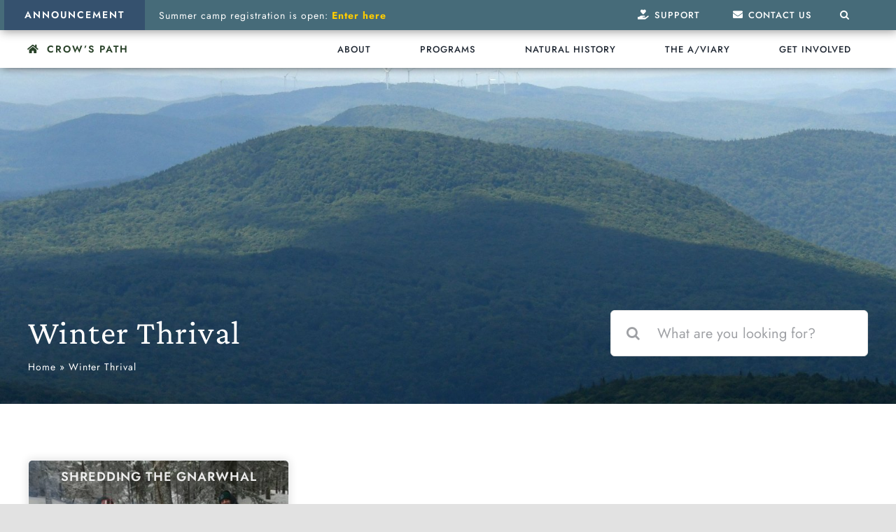

--- FILE ---
content_type: text/html; charset=UTF-8
request_url: https://crowspath.org/tag/winter-thrival/
body_size: 23945
content:
<!DOCTYPE html>
<html class="avada-html-layout-wide avada-html-header-position-top avada-html-is-archive avada-is-100-percent-template" lang="en-US" prefix="og: http://ogp.me/ns# fb: http://ogp.me/ns/fb#">
<head>
	<meta http-equiv="X-UA-Compatible" content="IE=edge" />
	<meta http-equiv="Content-Type" content="text/html; charset=utf-8"/>
	<meta name="viewport" content="width=device-width, initial-scale=1" />
	<meta name='robots' content='index, follow, max-image-preview:large, max-snippet:-1, max-video-preview:-1' />

	<!-- This site is optimized with the Yoast SEO plugin v26.7 - https://yoast.com/wordpress/plugins/seo/ -->
	<title>Winter Thrival Archives | Crow&#039;s Path</title>
	<link rel="canonical" href="https://crowspath.org/tag/winter-thrival/" />
	<meta property="og:locale" content="en_US" />
	<meta property="og:type" content="article" />
	<meta property="og:title" content="Winter Thrival Archives | Crow&#039;s Path" />
	<meta property="og:url" content="https://crowspath.org/tag/winter-thrival/" />
	<meta property="og:site_name" content="Crow&#039;s Path" />
	<meta name="twitter:card" content="summary_large_image" />
	<script type="application/ld+json" class="yoast-schema-graph">{"@context":"https://schema.org","@graph":[{"@type":"CollectionPage","@id":"https://crowspath.org/tag/winter-thrival/","url":"https://crowspath.org/tag/winter-thrival/","name":"Winter Thrival Archives | Crow&#039;s Path","isPartOf":{"@id":"https://crowspath.org/#website"},"primaryImageOfPage":{"@id":"https://crowspath.org/tag/winter-thrival/#primaryimage"},"image":{"@id":"https://crowspath.org/tag/winter-thrival/#primaryimage"},"thumbnailUrl":"https://crowspath.org/wp-content/uploads/winter-thrival-15-1-1.jpg","breadcrumb":{"@id":"https://crowspath.org/tag/winter-thrival/#breadcrumb"},"inLanguage":"en-US"},{"@type":"ImageObject","inLanguage":"en-US","@id":"https://crowspath.org/tag/winter-thrival/#primaryimage","url":"https://crowspath.org/wp-content/uploads/winter-thrival-15-1-1.jpg","contentUrl":"https://crowspath.org/wp-content/uploads/winter-thrival-15-1-1.jpg","width":1024,"height":768,"caption":"Having a good time around the fire making smores and bread on a stick"},{"@type":"BreadcrumbList","@id":"https://crowspath.org/tag/winter-thrival/#breadcrumb","itemListElement":[{"@type":"ListItem","position":1,"name":"Home","item":"https://crowspath.org/"},{"@type":"ListItem","position":2,"name":"Winter Thrival"}]},{"@type":"WebSite","@id":"https://crowspath.org/#website","url":"https://crowspath.org/","name":"Crow's Path","description":"Connecting people of all ages to wildness","publisher":{"@id":"https://crowspath.org/#organization"},"potentialAction":[{"@type":"SearchAction","target":{"@type":"EntryPoint","urlTemplate":"https://crowspath.org/?s={search_term_string}"},"query-input":{"@type":"PropertyValueSpecification","valueRequired":true,"valueName":"search_term_string"}}],"inLanguage":"en-US"},{"@type":"Organization","@id":"https://crowspath.org/#organization","name":"Crow's Path, Inc","url":"https://crowspath.org/","logo":{"@type":"ImageObject","inLanguage":"en-US","@id":"https://crowspath.org/#/schema/logo/image/","url":"https://i2.wp.com/crowspath.org/wp-content/uploads/crows-path-sticker-update-orange-2019-01.jpg?fit=621%2C622&ssl=1","contentUrl":"https://i2.wp.com/crowspath.org/wp-content/uploads/crows-path-sticker-update-orange-2019-01.jpg?fit=621%2C622&ssl=1","width":621,"height":622,"caption":"Crow's Path, Inc"},"image":{"@id":"https://crowspath.org/#/schema/logo/image/"},"sameAs":["https://www.facebook.com/crowspath","https://instagram.com/crowspathvt","https://www.youtube.com/channel/UCAHIwhhTG9cdntmIbo4Ncow"]}]}</script>
	<!-- / Yoast SEO plugin. -->


<link rel="alternate" type="application/rss+xml" title="Crow&#039;s Path &raquo; Feed" href="https://crowspath.org/feed/" />
<link rel="alternate" type="application/rss+xml" title="Crow&#039;s Path &raquo; Comments Feed" href="https://crowspath.org/comments/feed/" />
								<link rel="icon" href="https://crowspath.org/wp-content/uploads/2021/07/cropped-cropped-Crow_Standing.png" type="image/png" />
		
		
		
				<link rel="alternate" type="application/rss+xml" title="Crow&#039;s Path &raquo; Winter Thrival Tag Feed" href="https://crowspath.org/tag/winter-thrival/feed/" />
				
		<meta property="og:locale" content="en_US"/>
		<meta property="og:type" content="article"/>
		<meta property="og:site_name" content="Crow&#039;s Path"/>
		<meta property="og:title" content="Winter Thrival Archives | Crow&#039;s Path"/>
				<meta property="og:url" content="https://crowspath.org/shredding-the-gnarwhal/"/>
																				<meta property="og:image" content="https://crowspath.org/wp-content/uploads/winter-thrival-15-1-1.jpg"/>
		<meta property="og:image:width" content="1024"/>
		<meta property="og:image:height" content="768"/>
		<meta property="og:image:type" content="image/jpeg"/>
						<!-- This site uses the Google Analytics by MonsterInsights plugin v9.11.1 - Using Analytics tracking - https://www.monsterinsights.com/ -->
							<script src="//www.googletagmanager.com/gtag/js?id=G-6BE5J5W0KY"  data-cfasync="false" data-wpfc-render="false" type="text/javascript" async></script>
			<script data-cfasync="false" data-wpfc-render="false" type="text/javascript">
				var mi_version = '9.11.1';
				var mi_track_user = true;
				var mi_no_track_reason = '';
								var MonsterInsightsDefaultLocations = {"page_location":"https:\/\/crowspath.org\/tag\/winter-thrival\/"};
								if ( typeof MonsterInsightsPrivacyGuardFilter === 'function' ) {
					var MonsterInsightsLocations = (typeof MonsterInsightsExcludeQuery === 'object') ? MonsterInsightsPrivacyGuardFilter( MonsterInsightsExcludeQuery ) : MonsterInsightsPrivacyGuardFilter( MonsterInsightsDefaultLocations );
				} else {
					var MonsterInsightsLocations = (typeof MonsterInsightsExcludeQuery === 'object') ? MonsterInsightsExcludeQuery : MonsterInsightsDefaultLocations;
				}

								var disableStrs = [
										'ga-disable-G-6BE5J5W0KY',
									];

				/* Function to detect opted out users */
				function __gtagTrackerIsOptedOut() {
					for (var index = 0; index < disableStrs.length; index++) {
						if (document.cookie.indexOf(disableStrs[index] + '=true') > -1) {
							return true;
						}
					}

					return false;
				}

				/* Disable tracking if the opt-out cookie exists. */
				if (__gtagTrackerIsOptedOut()) {
					for (var index = 0; index < disableStrs.length; index++) {
						window[disableStrs[index]] = true;
					}
				}

				/* Opt-out function */
				function __gtagTrackerOptout() {
					for (var index = 0; index < disableStrs.length; index++) {
						document.cookie = disableStrs[index] + '=true; expires=Thu, 31 Dec 2099 23:59:59 UTC; path=/';
						window[disableStrs[index]] = true;
					}
				}

				if ('undefined' === typeof gaOptout) {
					function gaOptout() {
						__gtagTrackerOptout();
					}
				}
								window.dataLayer = window.dataLayer || [];

				window.MonsterInsightsDualTracker = {
					helpers: {},
					trackers: {},
				};
				if (mi_track_user) {
					function __gtagDataLayer() {
						dataLayer.push(arguments);
					}

					function __gtagTracker(type, name, parameters) {
						if (!parameters) {
							parameters = {};
						}

						if (parameters.send_to) {
							__gtagDataLayer.apply(null, arguments);
							return;
						}

						if (type === 'event') {
														parameters.send_to = monsterinsights_frontend.v4_id;
							var hookName = name;
							if (typeof parameters['event_category'] !== 'undefined') {
								hookName = parameters['event_category'] + ':' + name;
							}

							if (typeof MonsterInsightsDualTracker.trackers[hookName] !== 'undefined') {
								MonsterInsightsDualTracker.trackers[hookName](parameters);
							} else {
								__gtagDataLayer('event', name, parameters);
							}
							
						} else {
							__gtagDataLayer.apply(null, arguments);
						}
					}

					__gtagTracker('js', new Date());
					__gtagTracker('set', {
						'developer_id.dZGIzZG': true,
											});
					if ( MonsterInsightsLocations.page_location ) {
						__gtagTracker('set', MonsterInsightsLocations);
					}
										__gtagTracker('config', 'G-6BE5J5W0KY', {"forceSSL":"true","link_attribution":"true"} );
										window.gtag = __gtagTracker;										(function () {
						/* https://developers.google.com/analytics/devguides/collection/analyticsjs/ */
						/* ga and __gaTracker compatibility shim. */
						var noopfn = function () {
							return null;
						};
						var newtracker = function () {
							return new Tracker();
						};
						var Tracker = function () {
							return null;
						};
						var p = Tracker.prototype;
						p.get = noopfn;
						p.set = noopfn;
						p.send = function () {
							var args = Array.prototype.slice.call(arguments);
							args.unshift('send');
							__gaTracker.apply(null, args);
						};
						var __gaTracker = function () {
							var len = arguments.length;
							if (len === 0) {
								return;
							}
							var f = arguments[len - 1];
							if (typeof f !== 'object' || f === null || typeof f.hitCallback !== 'function') {
								if ('send' === arguments[0]) {
									var hitConverted, hitObject = false, action;
									if ('event' === arguments[1]) {
										if ('undefined' !== typeof arguments[3]) {
											hitObject = {
												'eventAction': arguments[3],
												'eventCategory': arguments[2],
												'eventLabel': arguments[4],
												'value': arguments[5] ? arguments[5] : 1,
											}
										}
									}
									if ('pageview' === arguments[1]) {
										if ('undefined' !== typeof arguments[2]) {
											hitObject = {
												'eventAction': 'page_view',
												'page_path': arguments[2],
											}
										}
									}
									if (typeof arguments[2] === 'object') {
										hitObject = arguments[2];
									}
									if (typeof arguments[5] === 'object') {
										Object.assign(hitObject, arguments[5]);
									}
									if ('undefined' !== typeof arguments[1].hitType) {
										hitObject = arguments[1];
										if ('pageview' === hitObject.hitType) {
											hitObject.eventAction = 'page_view';
										}
									}
									if (hitObject) {
										action = 'timing' === arguments[1].hitType ? 'timing_complete' : hitObject.eventAction;
										hitConverted = mapArgs(hitObject);
										__gtagTracker('event', action, hitConverted);
									}
								}
								return;
							}

							function mapArgs(args) {
								var arg, hit = {};
								var gaMap = {
									'eventCategory': 'event_category',
									'eventAction': 'event_action',
									'eventLabel': 'event_label',
									'eventValue': 'event_value',
									'nonInteraction': 'non_interaction',
									'timingCategory': 'event_category',
									'timingVar': 'name',
									'timingValue': 'value',
									'timingLabel': 'event_label',
									'page': 'page_path',
									'location': 'page_location',
									'title': 'page_title',
									'referrer' : 'page_referrer',
								};
								for (arg in args) {
																		if (!(!args.hasOwnProperty(arg) || !gaMap.hasOwnProperty(arg))) {
										hit[gaMap[arg]] = args[arg];
									} else {
										hit[arg] = args[arg];
									}
								}
								return hit;
							}

							try {
								f.hitCallback();
							} catch (ex) {
							}
						};
						__gaTracker.create = newtracker;
						__gaTracker.getByName = newtracker;
						__gaTracker.getAll = function () {
							return [];
						};
						__gaTracker.remove = noopfn;
						__gaTracker.loaded = true;
						window['__gaTracker'] = __gaTracker;
					})();
									} else {
										console.log("");
					(function () {
						function __gtagTracker() {
							return null;
						}

						window['__gtagTracker'] = __gtagTracker;
						window['gtag'] = __gtagTracker;
					})();
									}
			</script>
							<!-- / Google Analytics by MonsterInsights -->
		<style id='wp-img-auto-sizes-contain-inline-css' type='text/css'>
img:is([sizes=auto i],[sizes^="auto," i]){contain-intrinsic-size:3000px 1500px}
/*# sourceURL=wp-img-auto-sizes-contain-inline-css */
</style>
<style id='wp-block-library-inline-css' type='text/css'>
:root{--wp-block-synced-color:#7a00df;--wp-block-synced-color--rgb:122,0,223;--wp-bound-block-color:var(--wp-block-synced-color);--wp-editor-canvas-background:#ddd;--wp-admin-theme-color:#007cba;--wp-admin-theme-color--rgb:0,124,186;--wp-admin-theme-color-darker-10:#006ba1;--wp-admin-theme-color-darker-10--rgb:0,107,160.5;--wp-admin-theme-color-darker-20:#005a87;--wp-admin-theme-color-darker-20--rgb:0,90,135;--wp-admin-border-width-focus:2px}@media (min-resolution:192dpi){:root{--wp-admin-border-width-focus:1.5px}}.wp-element-button{cursor:pointer}:root .has-very-light-gray-background-color{background-color:#eee}:root .has-very-dark-gray-background-color{background-color:#313131}:root .has-very-light-gray-color{color:#eee}:root .has-very-dark-gray-color{color:#313131}:root .has-vivid-green-cyan-to-vivid-cyan-blue-gradient-background{background:linear-gradient(135deg,#00d084,#0693e3)}:root .has-purple-crush-gradient-background{background:linear-gradient(135deg,#34e2e4,#4721fb 50%,#ab1dfe)}:root .has-hazy-dawn-gradient-background{background:linear-gradient(135deg,#faaca8,#dad0ec)}:root .has-subdued-olive-gradient-background{background:linear-gradient(135deg,#fafae1,#67a671)}:root .has-atomic-cream-gradient-background{background:linear-gradient(135deg,#fdd79a,#004a59)}:root .has-nightshade-gradient-background{background:linear-gradient(135deg,#330968,#31cdcf)}:root .has-midnight-gradient-background{background:linear-gradient(135deg,#020381,#2874fc)}:root{--wp--preset--font-size--normal:16px;--wp--preset--font-size--huge:42px}.has-regular-font-size{font-size:1em}.has-larger-font-size{font-size:2.625em}.has-normal-font-size{font-size:var(--wp--preset--font-size--normal)}.has-huge-font-size{font-size:var(--wp--preset--font-size--huge)}.has-text-align-center{text-align:center}.has-text-align-left{text-align:left}.has-text-align-right{text-align:right}.has-fit-text{white-space:nowrap!important}#end-resizable-editor-section{display:none}.aligncenter{clear:both}.items-justified-left{justify-content:flex-start}.items-justified-center{justify-content:center}.items-justified-right{justify-content:flex-end}.items-justified-space-between{justify-content:space-between}.screen-reader-text{border:0;clip-path:inset(50%);height:1px;margin:-1px;overflow:hidden;padding:0;position:absolute;width:1px;word-wrap:normal!important}.screen-reader-text:focus{background-color:#ddd;clip-path:none;color:#444;display:block;font-size:1em;height:auto;left:5px;line-height:normal;padding:15px 23px 14px;text-decoration:none;top:5px;width:auto;z-index:100000}html :where(.has-border-color){border-style:solid}html :where([style*=border-top-color]){border-top-style:solid}html :where([style*=border-right-color]){border-right-style:solid}html :where([style*=border-bottom-color]){border-bottom-style:solid}html :where([style*=border-left-color]){border-left-style:solid}html :where([style*=border-width]){border-style:solid}html :where([style*=border-top-width]){border-top-style:solid}html :where([style*=border-right-width]){border-right-style:solid}html :where([style*=border-bottom-width]){border-bottom-style:solid}html :where([style*=border-left-width]){border-left-style:solid}html :where(img[class*=wp-image-]){height:auto;max-width:100%}:where(figure){margin:0 0 1em}html :where(.is-position-sticky){--wp-admin--admin-bar--position-offset:var(--wp-admin--admin-bar--height,0px)}@media screen and (max-width:600px){html :where(.is-position-sticky){--wp-admin--admin-bar--position-offset:0px}}

/*# sourceURL=wp-block-library-inline-css */
</style><style id='global-styles-inline-css' type='text/css'>
:root{--wp--preset--aspect-ratio--square: 1;--wp--preset--aspect-ratio--4-3: 4/3;--wp--preset--aspect-ratio--3-4: 3/4;--wp--preset--aspect-ratio--3-2: 3/2;--wp--preset--aspect-ratio--2-3: 2/3;--wp--preset--aspect-ratio--16-9: 16/9;--wp--preset--aspect-ratio--9-16: 9/16;--wp--preset--color--black: #000000;--wp--preset--color--cyan-bluish-gray: #abb8c3;--wp--preset--color--white: #ffffff;--wp--preset--color--pale-pink: #f78da7;--wp--preset--color--vivid-red: #cf2e2e;--wp--preset--color--luminous-vivid-orange: #ff6900;--wp--preset--color--luminous-vivid-amber: #fcb900;--wp--preset--color--light-green-cyan: #7bdcb5;--wp--preset--color--vivid-green-cyan: #00d084;--wp--preset--color--pale-cyan-blue: #8ed1fc;--wp--preset--color--vivid-cyan-blue: #0693e3;--wp--preset--color--vivid-purple: #9b51e0;--wp--preset--color--awb-color-1: #ffffff;--wp--preset--color--awb-color-2: #000000;--wp--preset--color--awb-color-3: #d8dee4;--wp--preset--color--awb-color-4: #e8eee7;--wp--preset--color--awb-color-5: #ffe3bc;--wp--preset--color--awb-color-6: #a05646;--wp--preset--color--awb-color-7: #e6ada1;--wp--preset--color--awb-color-8: #6d5455;--wp--preset--color--awb-color-custom-10: #c4a8a9;--wp--preset--color--awb-color-custom-11: #465945;--wp--preset--color--awb-color-custom-12: #8ba089;--wp--preset--color--awb-color-custom-13: #a96c4a;--wp--preset--color--awb-color-custom-14: #f7ccb4;--wp--preset--color--awb-color-custom-15: #35516e;--wp--preset--color--awb-color-custom-16: #798ca1;--wp--preset--gradient--vivid-cyan-blue-to-vivid-purple: linear-gradient(135deg,rgb(6,147,227) 0%,rgb(155,81,224) 100%);--wp--preset--gradient--light-green-cyan-to-vivid-green-cyan: linear-gradient(135deg,rgb(122,220,180) 0%,rgb(0,208,130) 100%);--wp--preset--gradient--luminous-vivid-amber-to-luminous-vivid-orange: linear-gradient(135deg,rgb(252,185,0) 0%,rgb(255,105,0) 100%);--wp--preset--gradient--luminous-vivid-orange-to-vivid-red: linear-gradient(135deg,rgb(255,105,0) 0%,rgb(207,46,46) 100%);--wp--preset--gradient--very-light-gray-to-cyan-bluish-gray: linear-gradient(135deg,rgb(238,238,238) 0%,rgb(169,184,195) 100%);--wp--preset--gradient--cool-to-warm-spectrum: linear-gradient(135deg,rgb(74,234,220) 0%,rgb(151,120,209) 20%,rgb(207,42,186) 40%,rgb(238,44,130) 60%,rgb(251,105,98) 80%,rgb(254,248,76) 100%);--wp--preset--gradient--blush-light-purple: linear-gradient(135deg,rgb(255,206,236) 0%,rgb(152,150,240) 100%);--wp--preset--gradient--blush-bordeaux: linear-gradient(135deg,rgb(254,205,165) 0%,rgb(254,45,45) 50%,rgb(107,0,62) 100%);--wp--preset--gradient--luminous-dusk: linear-gradient(135deg,rgb(255,203,112) 0%,rgb(199,81,192) 50%,rgb(65,88,208) 100%);--wp--preset--gradient--pale-ocean: linear-gradient(135deg,rgb(255,245,203) 0%,rgb(182,227,212) 50%,rgb(51,167,181) 100%);--wp--preset--gradient--electric-grass: linear-gradient(135deg,rgb(202,248,128) 0%,rgb(113,206,126) 100%);--wp--preset--gradient--midnight: linear-gradient(135deg,rgb(2,3,129) 0%,rgb(40,116,252) 100%);--wp--preset--font-size--small: 12px;--wp--preset--font-size--medium: 20px;--wp--preset--font-size--large: 24px;--wp--preset--font-size--x-large: 42px;--wp--preset--font-size--normal: 16px;--wp--preset--font-size--xlarge: 32px;--wp--preset--font-size--huge: 48px;--wp--preset--spacing--20: 0.44rem;--wp--preset--spacing--30: 0.67rem;--wp--preset--spacing--40: 1rem;--wp--preset--spacing--50: 1.5rem;--wp--preset--spacing--60: 2.25rem;--wp--preset--spacing--70: 3.38rem;--wp--preset--spacing--80: 5.06rem;--wp--preset--shadow--natural: 6px 6px 9px rgba(0, 0, 0, 0.2);--wp--preset--shadow--deep: 12px 12px 50px rgba(0, 0, 0, 0.4);--wp--preset--shadow--sharp: 6px 6px 0px rgba(0, 0, 0, 0.2);--wp--preset--shadow--outlined: 6px 6px 0px -3px rgb(255, 255, 255), 6px 6px rgb(0, 0, 0);--wp--preset--shadow--crisp: 6px 6px 0px rgb(0, 0, 0);}:where(.is-layout-flex){gap: 0.5em;}:where(.is-layout-grid){gap: 0.5em;}body .is-layout-flex{display: flex;}.is-layout-flex{flex-wrap: wrap;align-items: center;}.is-layout-flex > :is(*, div){margin: 0;}body .is-layout-grid{display: grid;}.is-layout-grid > :is(*, div){margin: 0;}:where(.wp-block-columns.is-layout-flex){gap: 2em;}:where(.wp-block-columns.is-layout-grid){gap: 2em;}:where(.wp-block-post-template.is-layout-flex){gap: 1.25em;}:where(.wp-block-post-template.is-layout-grid){gap: 1.25em;}.has-black-color{color: var(--wp--preset--color--black) !important;}.has-cyan-bluish-gray-color{color: var(--wp--preset--color--cyan-bluish-gray) !important;}.has-white-color{color: var(--wp--preset--color--white) !important;}.has-pale-pink-color{color: var(--wp--preset--color--pale-pink) !important;}.has-vivid-red-color{color: var(--wp--preset--color--vivid-red) !important;}.has-luminous-vivid-orange-color{color: var(--wp--preset--color--luminous-vivid-orange) !important;}.has-luminous-vivid-amber-color{color: var(--wp--preset--color--luminous-vivid-amber) !important;}.has-light-green-cyan-color{color: var(--wp--preset--color--light-green-cyan) !important;}.has-vivid-green-cyan-color{color: var(--wp--preset--color--vivid-green-cyan) !important;}.has-pale-cyan-blue-color{color: var(--wp--preset--color--pale-cyan-blue) !important;}.has-vivid-cyan-blue-color{color: var(--wp--preset--color--vivid-cyan-blue) !important;}.has-vivid-purple-color{color: var(--wp--preset--color--vivid-purple) !important;}.has-black-background-color{background-color: var(--wp--preset--color--black) !important;}.has-cyan-bluish-gray-background-color{background-color: var(--wp--preset--color--cyan-bluish-gray) !important;}.has-white-background-color{background-color: var(--wp--preset--color--white) !important;}.has-pale-pink-background-color{background-color: var(--wp--preset--color--pale-pink) !important;}.has-vivid-red-background-color{background-color: var(--wp--preset--color--vivid-red) !important;}.has-luminous-vivid-orange-background-color{background-color: var(--wp--preset--color--luminous-vivid-orange) !important;}.has-luminous-vivid-amber-background-color{background-color: var(--wp--preset--color--luminous-vivid-amber) !important;}.has-light-green-cyan-background-color{background-color: var(--wp--preset--color--light-green-cyan) !important;}.has-vivid-green-cyan-background-color{background-color: var(--wp--preset--color--vivid-green-cyan) !important;}.has-pale-cyan-blue-background-color{background-color: var(--wp--preset--color--pale-cyan-blue) !important;}.has-vivid-cyan-blue-background-color{background-color: var(--wp--preset--color--vivid-cyan-blue) !important;}.has-vivid-purple-background-color{background-color: var(--wp--preset--color--vivid-purple) !important;}.has-black-border-color{border-color: var(--wp--preset--color--black) !important;}.has-cyan-bluish-gray-border-color{border-color: var(--wp--preset--color--cyan-bluish-gray) !important;}.has-white-border-color{border-color: var(--wp--preset--color--white) !important;}.has-pale-pink-border-color{border-color: var(--wp--preset--color--pale-pink) !important;}.has-vivid-red-border-color{border-color: var(--wp--preset--color--vivid-red) !important;}.has-luminous-vivid-orange-border-color{border-color: var(--wp--preset--color--luminous-vivid-orange) !important;}.has-luminous-vivid-amber-border-color{border-color: var(--wp--preset--color--luminous-vivid-amber) !important;}.has-light-green-cyan-border-color{border-color: var(--wp--preset--color--light-green-cyan) !important;}.has-vivid-green-cyan-border-color{border-color: var(--wp--preset--color--vivid-green-cyan) !important;}.has-pale-cyan-blue-border-color{border-color: var(--wp--preset--color--pale-cyan-blue) !important;}.has-vivid-cyan-blue-border-color{border-color: var(--wp--preset--color--vivid-cyan-blue) !important;}.has-vivid-purple-border-color{border-color: var(--wp--preset--color--vivid-purple) !important;}.has-vivid-cyan-blue-to-vivid-purple-gradient-background{background: var(--wp--preset--gradient--vivid-cyan-blue-to-vivid-purple) !important;}.has-light-green-cyan-to-vivid-green-cyan-gradient-background{background: var(--wp--preset--gradient--light-green-cyan-to-vivid-green-cyan) !important;}.has-luminous-vivid-amber-to-luminous-vivid-orange-gradient-background{background: var(--wp--preset--gradient--luminous-vivid-amber-to-luminous-vivid-orange) !important;}.has-luminous-vivid-orange-to-vivid-red-gradient-background{background: var(--wp--preset--gradient--luminous-vivid-orange-to-vivid-red) !important;}.has-very-light-gray-to-cyan-bluish-gray-gradient-background{background: var(--wp--preset--gradient--very-light-gray-to-cyan-bluish-gray) !important;}.has-cool-to-warm-spectrum-gradient-background{background: var(--wp--preset--gradient--cool-to-warm-spectrum) !important;}.has-blush-light-purple-gradient-background{background: var(--wp--preset--gradient--blush-light-purple) !important;}.has-blush-bordeaux-gradient-background{background: var(--wp--preset--gradient--blush-bordeaux) !important;}.has-luminous-dusk-gradient-background{background: var(--wp--preset--gradient--luminous-dusk) !important;}.has-pale-ocean-gradient-background{background: var(--wp--preset--gradient--pale-ocean) !important;}.has-electric-grass-gradient-background{background: var(--wp--preset--gradient--electric-grass) !important;}.has-midnight-gradient-background{background: var(--wp--preset--gradient--midnight) !important;}.has-small-font-size{font-size: var(--wp--preset--font-size--small) !important;}.has-medium-font-size{font-size: var(--wp--preset--font-size--medium) !important;}.has-large-font-size{font-size: var(--wp--preset--font-size--large) !important;}.has-x-large-font-size{font-size: var(--wp--preset--font-size--x-large) !important;}
/*# sourceURL=global-styles-inline-css */
</style>

<style id='classic-theme-styles-inline-css' type='text/css'>
/*! This file is auto-generated */
.wp-block-button__link{color:#fff;background-color:#32373c;border-radius:9999px;box-shadow:none;text-decoration:none;padding:calc(.667em + 2px) calc(1.333em + 2px);font-size:1.125em}.wp-block-file__button{background:#32373c;color:#fff;text-decoration:none}
/*# sourceURL=/wp-includes/css/classic-themes.min.css */
</style>
<link rel='stylesheet' id='name-directory-style-css' href='https://crowspath.org/wp-content/plugins/name-directory/name_directory.css?ver=6.9' type='text/css' media='all' />
<link rel='stylesheet' id='upw_theme_standard-css' href='https://crowspath.org/wp-content/plugins/ultimate-posts-widget/css/upw-theme-standard.min.css?ver=6.9' type='text/css' media='all' />
<link rel='stylesheet' id='true_stili-css' href='https://crowspath.org/wp-content/themes/Avada-child/style.css?ver=6.9' type='text/css' media='all' />
<link rel='stylesheet' id='fusion-dynamic-css-css' href='https://crowspath.org/wp-content/uploads/fusion-styles/b7c474e4570b647cd9f0e1d25884c2c2.min.css?ver=3.14.2' type='text/css' media='all' />
<script type="text/javascript" defer='defer' src="https://crowspath.org/wp-content/plugins/google-analytics-for-wordpress/assets/js/frontend-gtag.min.js?ver=9.11.1" id="monsterinsights-frontend-script-js" async="async" data-wp-strategy="async"></script>
<script data-cfasync="false" data-wpfc-render="false" type="text/javascript" id='monsterinsights-frontend-script-js-extra'>/* <![CDATA[ */
var monsterinsights_frontend = {"js_events_tracking":"true","download_extensions":"doc,pdf,ppt,zip,xls,docx,pptx,xlsx","inbound_paths":"[{\"path\":\"\\\/go\\\/\",\"label\":\"affiliate\"},{\"path\":\"\\\/recommend\\\/\",\"label\":\"affiliate\"}]","home_url":"https:\/\/crowspath.org","hash_tracking":"false","v4_id":"G-6BE5J5W0KY"};/* ]]> */
</script>
<script type="text/javascript" src="https://crowspath.org/wp-includes/js/jquery/jquery.min.js?ver=3.7.1" id="jquery-core-js"></script>
<script type="text/javascript" defer='defer' src="https://crowspath.org/wp-includes/js/jquery/jquery-migrate.min.js?ver=3.4.1" id="jquery-migrate-js"></script>
<link rel="https://api.w.org/" href="https://crowspath.org/wp-json/" /><link rel="alternate" title="JSON" type="application/json" href="https://crowspath.org/wp-json/wp/v2/tags/408" /><link rel="EditURI" type="application/rsd+xml" title="RSD" href="https://crowspath.org/xmlrpc.php?rsd" />
<meta name="generator" content="WordPress 6.9" />
<meta name="generator" content="Seriously Simple Podcasting 3.14.2" />

<link rel="alternate" type="application/rss+xml" title="Podcast RSS feed" href="https://crowspath.org/feed/podcast" />

<link rel="preload" href="https://crowspath.org/wp-content/themes/Avada/includes/lib/assets/fonts/icomoon/awb-icons.woff" as="font" type="font/woff" crossorigin><link rel="preload" href="//crowspath.org/wp-content/themes/Avada/includes/lib/assets/fonts/fontawesome/webfonts/fa-brands-400.woff2" as="font" type="font/woff2" crossorigin><link rel="preload" href="//crowspath.org/wp-content/themes/Avada/includes/lib/assets/fonts/fontawesome/webfonts/fa-regular-400.woff2" as="font" type="font/woff2" crossorigin><link rel="preload" href="//crowspath.org/wp-content/themes/Avada/includes/lib/assets/fonts/fontawesome/webfonts/fa-solid-900.woff2" as="font" type="font/woff2" crossorigin><style type="text/css" id="css-fb-visibility">@media screen and (max-width: 640px){.fusion-no-small-visibility{display:none !important;}body .sm-text-align-center{text-align:center !important;}body .sm-text-align-left{text-align:left !important;}body .sm-text-align-right{text-align:right !important;}body .sm-text-align-justify{text-align:justify !important;}body .sm-flex-align-center{justify-content:center !important;}body .sm-flex-align-flex-start{justify-content:flex-start !important;}body .sm-flex-align-flex-end{justify-content:flex-end !important;}body .sm-mx-auto{margin-left:auto !important;margin-right:auto !important;}body .sm-ml-auto{margin-left:auto !important;}body .sm-mr-auto{margin-right:auto !important;}body .fusion-absolute-position-small{position:absolute;width:100%;}.awb-sticky.awb-sticky-small{ position: sticky; top: var(--awb-sticky-offset,0); }}@media screen and (min-width: 641px) and (max-width: 1024px){.fusion-no-medium-visibility{display:none !important;}body .md-text-align-center{text-align:center !important;}body .md-text-align-left{text-align:left !important;}body .md-text-align-right{text-align:right !important;}body .md-text-align-justify{text-align:justify !important;}body .md-flex-align-center{justify-content:center !important;}body .md-flex-align-flex-start{justify-content:flex-start !important;}body .md-flex-align-flex-end{justify-content:flex-end !important;}body .md-mx-auto{margin-left:auto !important;margin-right:auto !important;}body .md-ml-auto{margin-left:auto !important;}body .md-mr-auto{margin-right:auto !important;}body .fusion-absolute-position-medium{position:absolute;width:100%;}.awb-sticky.awb-sticky-medium{ position: sticky; top: var(--awb-sticky-offset,0); }}@media screen and (min-width: 1025px){.fusion-no-large-visibility{display:none !important;}body .lg-text-align-center{text-align:center !important;}body .lg-text-align-left{text-align:left !important;}body .lg-text-align-right{text-align:right !important;}body .lg-text-align-justify{text-align:justify !important;}body .lg-flex-align-center{justify-content:center !important;}body .lg-flex-align-flex-start{justify-content:flex-start !important;}body .lg-flex-align-flex-end{justify-content:flex-end !important;}body .lg-mx-auto{margin-left:auto !important;margin-right:auto !important;}body .lg-ml-auto{margin-left:auto !important;}body .lg-mr-auto{margin-right:auto !important;}body .fusion-absolute-position-large{position:absolute;width:100%;}.awb-sticky.awb-sticky-large{ position: sticky; top: var(--awb-sticky-offset,0); }}</style><style type="text/css">.recentcomments a{display:inline !important;padding:0 !important;margin:0 !important;}</style>		<style type="text/css" id="wp-custom-css">
			.fusion-body .button-scheme-0 {
	border-color: #ffffff;
  border-radius: 5px 5px 5px 5px;
  background: #465945;
	color:#fff;
}
.fusion-body .button-scheme-0:hover {
	border-color: #ffffff;
  background: #8ba089;
}

.fusion-body .button-scheme-1 {
	border-color: #ffffff;
  border-radius: 5px 5px 5px 5px;
  background: #a05646;
	color:#fff;
}
.fusion-body .button-scheme-1:hover {
	border-color: #ffffff;
  background: #c07b6c;
}

.fusion-body .button-scheme-2 {
	border-color: #ffffff;
  border-radius: 5px 5px 5px 5px;
  background: #6d5455;
	color:#fff;
}
.fusion-body .button-scheme-2:hover {
	border-color: #ffffff;
  background: #987b7c;
}

.fusion-body .button-scheme-3 {
	border-color: #ffffff;
  border-radius: 5px 5px 5px 5px;
  background: #a96c4a;
	color:#fff;
}
.fusion-body .button-scheme-3:hover {
	border-color: #ffffff;
  background: #c07b6c;
}

.fusion-body .button-scheme-4 {
	border-color: #ffffff;
  border-radius: 5px 5px 5px 5px;
  background: #35516e;
	color:#fff;
}
.fusion-body .button-scheme-4:hover {
	border-color: #ffffff;
  background: #516a85;
}		</style>
				<script type="text/javascript">
			var doc = document.documentElement;
			doc.setAttribute( 'data-useragent', navigator.userAgent );
		</script>
		
	
    <style>

        .caption2 {
            position: absolute;
            bottom: 0;
            z-index: 100000000;
            color: #fff;
            padding: 20px;
            background: rgba(0, 0, 0, 0.6);
            width: 100%;
            

        }

        .fusion-imageframe {
            position: relative;

        }

    </style>

</head>

<body class="archive tag tag-winter-thrival tag-408 wp-theme-Avada wp-child-theme-Avada-child fusion-image-hovers fusion-pagination-sizing fusion-button_type-flat fusion-button_span-no fusion-button_gradient-linear avada-image-rollover-circle-yes avada-image-rollover-yes avada-image-rollover-direction-fade fusion-body ltr no-tablet-sticky-header no-mobile-sticky-header no-mobile-slidingbar no-mobile-totop avada-has-rev-slider-styles fusion-disable-outline fusion-sub-menu-slide mobile-logo-pos-left layout-wide-mode avada-has-boxed-modal-shadow-light layout-scroll-offset-full avada-has-zero-margin-offset-top fusion-top-header menu-text-align-center mobile-menu-design-classic fusion-show-pagination-text fusion-header-layout-v3 avada-responsive avada-footer-fx-none avada-menu-highlight-style-arrow fusion-search-form-clean fusion-main-menu-search-overlay fusion-avatar-circle avada-dropdown-styles avada-blog-layout-large avada-blog-archive-layout-large avada-header-shadow-no avada-menu-icon-position-left avada-has-megamenu-shadow avada-has-mobile-menu-search avada-has-main-nav-search-icon avada-has-breadcrumb-mobile-hidden avada-has-titlebar-bar_and_content avada-header-border-color-full-transparent avada-has-pagination-width_height avada-flyout-menu-direction-fade avada-ec-views-v1" data-awb-post-id="60407">
		<a class="skip-link screen-reader-text" href="#content">Skip to content</a>

	<div id="boxed-wrapper">
		<div class="fusion-sides-frame"></div>
		<div id="wrapper" class="fusion-wrapper">
			<div id="home" style="position:relative;top:-1px;"></div>
							<div class="fusion-tb-header"><div class="fusion-fullwidth fullwidth-box fusion-builder-row-1 fusion-flex-container hundred-percent-fullwidth non-hundred-percent-height-scrolling fusion-no-small-visibility fusion-no-medium-visibility fusion-custom-z-index" style="--awb-border-radius-top-left:0px;--awb-border-radius-top-right:0px;--awb-border-radius-bottom-right:0px;--awb-border-radius-bottom-left:0px;--awb-z-index:2000;--awb-padding-top:0px;--awb-padding-right:30px;--awb-padding-bottom:0px;--awb-margin-top:0px;--awb-margin-bottom:0px;--awb-background-color:#466b79;--awb-flex-wrap:wrap;--awb-box-shadow:2px 2px 13px 0px #999999;"><div class="fusion-builder-row fusion-row fusion-flex-align-items-flex-start fusion-flex-justify-content-flex-end fusion-flex-content-wrap" style="width:104% !important;max-width:104% !important;margin-left: calc(-4% / 2 );margin-right: calc(-4% / 2 );"><div class="fusion-layout-column fusion_builder_column fusion-builder-column-0 fusion_builder_column_2_3 2_3 fusion-flex-column fusion-flex-align-self-center fusion-no-small-visibility" style="--awb-padding-top:0px;--awb-padding-bottom:0px;--awb-bg-size:cover;--awb-width-large:66.666666666667%;--awb-margin-top-large:0px;--awb-spacing-right-large:2.88%;--awb-margin-bottom-large:0px;--awb-spacing-left-large:0%;--awb-width-medium:66.666666666667%;--awb-order-medium:0;--awb-spacing-right-medium:2.88%;--awb-spacing-left-medium:0%;--awb-width-small:100%;--awb-order-small:0;--awb-spacing-right-small:1.92%;--awb-spacing-left-small:1.92%;"><div class="fusion-column-wrapper fusion-column-has-shadow fusion-flex-justify-content-flex-start fusion-content-layout-row fusion-flex-align-items-center"><div style="text-align:left;"><a class="fusion-button button-flat fusion-button-default-size button-default fusion-button-default button-1 fusion-button-default-span fusion-button-default-type" style="--button-border-radius-top-left:0px;--button-border-radius-top-right:0px;--button-border-radius-bottom-right:0px;--button-border-radius-bottom-left:0px;--button_margin-top:0px;--button_margin-right:0px;--button_margin-bottom:0px;--button_margin-left:0px;" target="_self" href="https://crowspath.org/summer-camp"><span class="fusion-button-text awb-button__text awb-button__text--default">Announcement</span></a></div><div class="fusion-text fusion-text-1 fusion-text-no-margin" style="--awb-font-size:14px;--awb-line-height:1;--awb-letter-spacing:1px;--awb-text-color:#ffffff;--awb-margin-left:20px;"><p>Summer camp registration is open: <a href="https://crowspath.org/summer-camp"><span style="color: #ffcc00;"><b>Enter here</b></span></a></p>
</div></div></div><div class="fusion-layout-column fusion_builder_column fusion-builder-column-1 fusion_builder_column_1_3 1_3 fusion-flex-column fusion-flex-align-self-stretch" style="--awb-padding-top:0px;--awb-padding-bottom:0px;--awb-bg-size:cover;--awb-width-large:33.333333333333%;--awb-margin-top-large:0px;--awb-spacing-right-large:50px;--awb-margin-bottom-large:0px;--awb-spacing-left-large:5.76%;--awb-width-medium:33.333333333333%;--awb-order-medium:0;--awb-spacing-right-medium:50px;--awb-spacing-left-medium:5.76%;--awb-width-small:100%;--awb-order-small:0;--awb-spacing-right-small:1.92%;--awb-spacing-left-small:1.92%;"><div class="fusion-column-wrapper fusion-column-has-shadow fusion-flex-justify-content-flex-end fusion-content-layout-row fusion-flex-align-items-center"><nav class="awb-menu awb-menu_row awb-menu_em-hover mobile-mode-collapse-to-button awb-menu_icons-left awb-menu_dc-yes mobile-trigger-fullwidth-off awb-menu_mobile-toggle awb-menu_indent-left mobile-size-full-absolute loading mega-menu-loading awb-menu_desktop awb-menu_dropdown awb-menu_expand-right awb-menu_transition-fade" style='--awb-font-size:13px;--awb-text-transform:uppercase;--awb-min-height:0px;--awb-border-radius-top-left:5px;--awb-border-radius-top-right:5px;--awb-border-radius-bottom-right:5px;--awb-border-radius-bottom-left:5px;--awb-gap:20px;--awb-justify-content:flex-end;--awb-items-padding-top:10px;--awb-items-padding-right:10px;--awb-items-padding-bottom:10px;--awb-items-padding-left:10px;--awb-color:#ffffff;--awb-active-color:#ffcc00;--awb-active-bg:#283e4f;--awb-submenu-text-transform:none;--awb-icons-size:14;--awb-icons-color:#ffffff;--awb-icons-hover-color:#ffcc00;--awb-main-justify-content:flex-start;--awb-mobile-justify:flex-start;--awb-mobile-caret-left:auto;--awb-mobile-caret-right:0;--awb-fusion-font-family-typography:"Jost";--awb-fusion-font-style-typography:normal;--awb-fusion-font-weight-typography:500;--awb-fusion-font-family-submenu-typography:inherit;--awb-fusion-font-style-submenu-typography:normal;--awb-fusion-font-weight-submenu-typography:400;--awb-fusion-font-family-mobile-typography:inherit;--awb-fusion-font-style-mobile-typography:normal;--awb-fusion-font-weight-mobile-typography:400;' aria-label="Top Menu" data-breakpoint="1024" data-count="0" data-transition-type="fade" data-transition-time="300" data-expand="right"><div class="awb-menu__search-overlay">		<form role="search" class="searchform fusion-search-form  fusion-search-form-clean" method="get" action="https://crowspath.org/">
			<div class="fusion-search-form-content">

				
				<div class="fusion-search-field search-field">
					<label><span class="screen-reader-text">Search for:</span>
													<input type="search" value="" name="s" class="s" placeholder="Search..." required aria-required="true" aria-label="Search...">
											</label>
				</div>
				<div class="fusion-search-button search-button">
					<input type="submit" class="fusion-search-submit searchsubmit" aria-label="Search" value="&#xF002;">
									</div>

				
			</div>


			
		</form>
		<div class="fusion-search-spacer"></div><a href="#" role="button" aria-label="Close Search" class="fusion-close-search"></a></div><button type="button" class="awb-menu__m-toggle awb-menu__m-toggle_no-text" aria-expanded="false" aria-controls="menu-top-menu"><span class="awb-menu__m-toggle-inner"><span class="collapsed-nav-text"><span class="screen-reader-text">Toggle Navigation</span></span><span class="awb-menu__m-collapse-icon awb-menu__m-collapse-icon_no-text"><span class="awb-menu__m-collapse-icon-open awb-menu__m-collapse-icon-open_no-text fa-bars fas"></span><span class="awb-menu__m-collapse-icon-close awb-menu__m-collapse-icon-close_no-text fa-times fas"></span></span></span></button><ul id="menu-top-menu" class="fusion-menu awb-menu__main-ul awb-menu__main-ul_row"><li id="menu-item-41244" class="menu-item menu-item-type-post_type menu-item-object-page menu-item-41244 awb-menu__li awb-menu__main-li awb-menu__main-li_regular" data-item-id="41244"><span class="awb-menu__main-background-default awb-menu__main-background-default_fade"></span><span class="awb-menu__main-background-active awb-menu__main-background-active_fade"></span><a href="https://crowspath.org/get-involved/donate/" class="awb-menu__main-a awb-menu__main-a_regular fusion-flex-link"><span class="awb-menu__i awb-menu__i_main fusion-megamenu-icon"><i class="glyphicon fa-hand-holding-heart fas" aria-hidden="true"></i></span><span class="menu-text">Support</span></a></li><li id="menu-item-34545" class="menu-item menu-item-type-post_type menu-item-object-page menu-item-34545 awb-menu__li awb-menu__main-li awb-menu__main-li_regular" data-item-id="34545"><span class="awb-menu__main-background-default awb-menu__main-background-default_fade"></span><span class="awb-menu__main-background-active awb-menu__main-background-active_fade"></span><a href="https://crowspath.org/contact/" class="awb-menu__main-a awb-menu__main-a_regular fusion-flex-link"><span class="awb-menu__i awb-menu__i_main fusion-megamenu-icon"><i class="glyphicon fa-envelope fas" aria-hidden="true"></i></span><span class="menu-text">Contact Us</span></a></li><li id="menu-item-64540" class="menu-item menu-item-type-custom menu-item-object-custom custom-menu-search awb-menu__li_search-overlay menu-item-64540 awb-menu__li awb-menu__main-li awb-menu__main-li_regular" data-item-id="64540"><span class="awb-menu__main-background-default awb-menu__main-background-default_fade"></span><span class="awb-menu__main-background-active awb-menu__main-background-active_fade"></span><a class="awb-menu__main-a awb-menu__main-a_regular fusion-main-menu-icon awb-menu__overlay-search-trigger trigger-overlay" href="#" aria-label="Search" data-title="Search" title="Search" role="button" aria-expanded="false"></a><div class="awb-menu__search-inline awb-menu__search-inline_no-desktop">		<form role="search" class="searchform fusion-search-form  fusion-search-form-clean" method="get" action="https://crowspath.org/">
			<div class="fusion-search-form-content">

				
				<div class="fusion-search-field search-field">
					<label><span class="screen-reader-text">Search for:</span>
													<input type="search" value="" name="s" class="s" placeholder="Search..." required aria-required="true" aria-label="Search...">
											</label>
				</div>
				<div class="fusion-search-button search-button">
					<input type="submit" class="fusion-search-submit searchsubmit" aria-label="Search" value="&#xF002;">
									</div>

				
			</div>


			
		</form>
		<div class="fusion-search-spacer"></div><a href="#" role="button" aria-label="Close Search" class="fusion-close-search"></a></div></li></ul></nav></div></div></div></div>
<div class="fusion-fullwidth fullwidth-box fusion-builder-row-2 fusion-flex-container hundred-percent-fullwidth non-hundred-percent-height-scrolling fusion-no-small-visibility fusion-no-medium-visibility fusion-custom-z-index" style="--awb-border-sizes-top:0;--awb-border-sizes-bottom:0;--awb-border-sizes-left:0;--awb-border-sizes-right:0;--awb-border-radius-top-left:0px;--awb-border-radius-top-right:0px;--awb-border-radius-bottom-right:0px;--awb-border-radius-bottom-left:0px;--awb-overflow:visible;--awb-z-index:1000;--awb-padding-top:0px;--awb-padding-bottom:0px;--awb-margin-top:0px;--awb-margin-bottom:0px;--awb-flex-wrap:wrap;--awb-box-shadow:0px 0px 13px -3px #000;"><div class="fusion-builder-row fusion-row fusion-flex-align-items-center fusion-flex-justify-content-space-between fusion-flex-content-wrap" style="width:104% !important;max-width:104% !important;margin-left: calc(-4% / 2 );margin-right: calc(-4% / 2 );"><div class="fusion-layout-column fusion_builder_column fusion-builder-column-2 fusion_builder_column_1_6 1_6 fusion-flex-column fusion-flex-align-self-stretch fusion-column-inner-bg-wrapper" style="--awb-padding-top:0px;--awb-padding-right:0px;--awb-padding-bottom:0px;--awb-padding-left:0px;--awb-inner-bg-size:cover;--awb-width-large:16.666666666667%;--awb-margin-top-large:0px;--awb-spacing-right-large:0px;--awb-margin-bottom-large:0px;--awb-spacing-left-large:0px;--awb-width-medium:25%;--awb-order-medium:0;--awb-spacing-right-medium:0px;--awb-spacing-left-medium:0px;--awb-width-small:100%;--awb-order-small:0;--awb-spacing-right-small:1.92%;--awb-spacing-left-small:1.92%;"><span class="fusion-column-inner-bg hover-type-none"><a class="fusion-column-anchor" href="https://crowspath.org/"><span class="fusion-column-inner-bg-image"></span></a></span><div class="fusion-column-wrapper fusion-column-has-shadow fusion-flex-justify-content-center fusion-content-layout-column"><div style="text-align:center;"><a class="fusion-button button-flat fusion-button-default-size button-custom fusion-button-default button-2 fusion-button-default-span fusion-button-default-type" style="--button_accent_color:#294229;--button_border_color:#294229;--button_accent_hover_color:#294229;--button_border_hover_color:#294229;--button-border-radius-top-left:5px;--button-border-radius-top-right:5px;--button-border-radius-bottom-right:5px;--button-border-radius-bottom-left:5px;--button_gradient_top_color:#ffffff;--button_gradient_bottom_color:#ffffff;--button_gradient_top_color_hover:#ffffff;--button_gradient_bottom_color_hover:#ffffff;--button_text_transform:uppercase;--button_margin-top:0px;--button_margin-right:0px;--button_margin-bottom:0px;--button_margin-left:0px;" target="_self"><i class="fa-home fas awb-button__icon awb-button__icon--default button-icon-left" aria-hidden="true"></i><span class="fusion-button-text awb-button__text awb-button__text--default">Crow&#x2019;s Path</span></a></div></div></div><div class="fusion-layout-column fusion_builder_column fusion-builder-column-3 fusion_builder_column_5_6 5_6 fusion-flex-column fusion-flex-align-self-center" style="--awb-bg-size:cover;--awb-width-large:83.333333333333%;--awb-margin-top-large:2px;--awb-spacing-right-large:2.304%;--awb-margin-bottom-large:2px;--awb-spacing-left-large:0px;--awb-width-medium:75%;--awb-order-medium:0;--awb-spacing-right-medium:2.56%;--awb-spacing-left-medium:0%;--awb-width-small:100%;--awb-order-small:0;--awb-spacing-right-small:1.92%;--awb-spacing-left-small:1.92%;"><div class="fusion-column-wrapper fusion-column-has-shadow fusion-flex-justify-content-flex-end fusion-content-layout-row fusion-content-nowrap"><nav class="awb-menu awb-menu_row awb-menu_em-hover mobile-mode-collapse-to-button awb-menu_icons-left awb-menu_dc-no mobile-trigger-fullwidth-off awb-menu_mobile-toggle awb-menu_indent-left mobile-size-full-absolute loading mega-menu-loading awb-menu_desktop awb-menu_arrows-active awb-menu_arrows-main awb-menu_arrows-sub awb-menu_dropdown awb-menu_expand-left awb-menu_transition-fade" style='--awb-font-size:13px;--awb-text-transform:none;--awb-min-height:50px;--awb-gap:2px;--awb-align-items:center;--awb-justify-content:flex-end;--awb-items-padding-top:10px;--awb-items-padding-right:34px;--awb-items-padding-bottom:10px;--awb-items-padding-left:34px;--awb-active-color:#000000;--awb-active-bg:#ffdad2;--awb-submenu-font-size:12px;--awb-submenu-text-transform:none;--awb-icons-size:43;--awb-arrows-size-height:7px;--awb-arrows-size-width:7px;--awb-main-justify-content:flex-start;--awb-mobile-justify:flex-start;--awb-mobile-caret-left:auto;--awb-mobile-caret-right:0;--awb-fusion-font-family-typography:"Jost";--awb-fusion-font-style-typography:normal;--awb-fusion-font-weight-typography:500;--awb-fusion-font-family-submenu-typography:inherit;--awb-fusion-font-style-submenu-typography:normal;--awb-fusion-font-weight-submenu-typography:400;--awb-fusion-font-family-mobile-typography:inherit;--awb-fusion-font-style-mobile-typography:normal;--awb-fusion-font-weight-mobile-typography:400;' aria-label="2. Main Menu - (Mega menu)" data-breakpoint="800" data-count="1" data-transition-type="fade" data-transition-time="300" data-expand="left"><button type="button" class="awb-menu__m-toggle awb-menu__m-toggle_no-text" aria-expanded="false" aria-controls="menu-2-main-menu-mega-menu"><span class="awb-menu__m-toggle-inner"><span class="collapsed-nav-text"><span class="screen-reader-text">Toggle Navigation</span></span><span class="awb-menu__m-collapse-icon awb-menu__m-collapse-icon_no-text"><span class="awb-menu__m-collapse-icon-open awb-menu__m-collapse-icon-open_no-text fa-bars fas"></span><span class="awb-menu__m-collapse-icon-close awb-menu__m-collapse-icon-close_no-text fa-times fas"></span></span></span></button><ul id="menu-2-main-menu-mega-menu" class="fusion-menu awb-menu__main-ul awb-menu__main-ul_row"><li id="menu-item-41381" class="menu-item menu-item-type-post_type menu-item-object-page menu-item-has-children menu-item-41381 awb-menu__li awb-menu__main-li awb-menu__main-li_regular awb-menu__main-li_with-active-arrow awb-menu__main-li_with-main-arrow awb-menu__main-li_with-sub-arrow awb-menu__main-li_with-arrow fusion-megamenu-menu fusion-has-all-widgets" data-item-id="41381"><span class="awb-menu__main-background-default awb-menu__main-background-default_fade"></span><span class="awb-menu__main-background-active awb-menu__main-background-active_fade"></span><a href="https://crowspath.org/about/" class="awb-menu__main-a awb-menu__main-a_regular"><span class="menu-text">ABOUT</span><span class="awb-menu__open-nav-submenu-hover"></span></a><button type="button" aria-label="Open submenu of ABOUT" aria-expanded="false" class="awb-menu__open-nav-submenu_mobile awb-menu__open-nav-submenu_main"></button><span class="awb-menu__sub-arrow"></span><div class="fusion-megamenu-wrapper fusion-columns-4 columns-per-row-4 columns-4 col-span-12 fusion-megamenu-fullwidth"><div class="row"><div class="fusion-megamenu-holder lazyload" style="width:100vw;" data-width="100vw"><ul class="fusion-megamenu fusion-megamenu-sitewidth" style="margin: 0 auto;width: 100%;max-width: 1200px;"><li id="menu-item-41386" class="img-shadow menu-item menu-item-type-custom menu-item-object-custom menu-item-41386 awb-menu__li fusion-megamenu-submenu fusion-megamenu-submenu-notitle fusion-megamenu-columns-4 col-lg-3 col-md-3 col-sm-3" data-classes="img-shadow"><div class="fusion-megamenu-widgets-container second-level-widget"><div id="media_image-15" class="widget widget_media_image" style="border-style: solid;border-color:transparent;border-width:0px;"><div style="width: 310px" class="wp-caption alignnone"><a href="https://crowspath.org/about/our-organization/"><img fetchpriority="high" decoding="async" width="300" height="199" src="https://crowspath.org/wp-content/uploads/art-camp-53-300x199.jpg" class="image wp-image-51781  attachment-medium size-medium lazyload" alt="" style="max-width: 100%; height: auto;" srcset="data:image/svg+xml,%3Csvg%20xmlns%3D%27http%3A%2F%2Fwww.w3.org%2F2000%2Fsvg%27%20width%3D%271200%27%20height%3D%27795%27%20viewBox%3D%270%200%201200%20795%27%3E%3Crect%20width%3D%271200%27%20height%3D%27795%27%20fill-opacity%3D%220%22%2F%3E%3C%2Fsvg%3E" data-orig-src="https://crowspath.org/wp-content/uploads/art-camp-53-300x199.jpg" data-srcset="https://crowspath.org/wp-content/uploads/art-camp-53-200x133.jpg 200w, https://crowspath.org/wp-content/uploads/art-camp-53-300x199.jpg 300w, https://crowspath.org/wp-content/uploads/art-camp-53-400x265.jpg 400w, https://crowspath.org/wp-content/uploads/art-camp-53-600x398.jpg 600w, https://crowspath.org/wp-content/uploads/art-camp-53-768x509.jpg 768w, https://crowspath.org/wp-content/uploads/art-camp-53-800x530.jpg 800w, https://crowspath.org/wp-content/uploads/art-camp-53-1170x775.jpg 1170w, https://crowspath.org/wp-content/uploads/art-camp-53.jpg 1200w" data-sizes="auto"/></a><p class="wp-caption-text">Playing games @ summer camp</p></div></div><div id="text-42" class="widget widget_text" style="border-style: solid;border-color:transparent;border-width:0px;">			<div class="textwidget"><div style="text-align:center;"><a class="fusion-button button-flat button-small button-custom fusion-button-default button-3 fusion-button-span-yes fusion-button-default-type" style="--button_accent_color:#ffffff;--button_accent_hover_color:#ffffff;--button_border_hover_color:#781010;--button-border-radius-top-left:5px;--button-border-radius-top-right:5px;--button-border-radius-bottom-right:5px;--button-border-radius-bottom-left:5px;--button_gradient_top_color:#c07b6c;--button_gradient_bottom_color:#c07b6c;--button_gradient_top_color_hover:#a05646;--button_gradient_bottom_color_hover:#a05646;--button_text_transform:uppercase;--button_margin-top:20px;--button_margin-bottom:5px;" target="_self" href="https://crowspath.org/about/our-organization"><span class="fusion-button-text awb-button__text awb-button__text--default">About Crow&#x2019;s Path</span></a></div></div>
		</div><div id="black-studio-tinymce-17" class="widget widget_black_studio_tinymce" style="border-style: solid;border-color:transparent;border-width:0px;"><div class="textwidget"><p><span class="txt-des">Crow's Path has been connecting people to wildness since 2010. Learn more about our pedagogy, meet our staff, and organization.</span></p>
<div class="txt-arrow"><a href="https://crowspath.org/about/our-organization/"><i class="fas fa-arrow-right"></i> Learn more</a></div>
</div></div></div></li><li id="menu-item-41395" class="img-shadow menu-item menu-item-type-custom menu-item-object-custom menu-item-41395 awb-menu__li fusion-megamenu-submenu fusion-megamenu-submenu-notitle fusion-megamenu-columns-4 col-lg-3 col-md-3 col-sm-3" data-classes="img-shadow"><div class="fusion-megamenu-widgets-container second-level-widget"><div id="media_image-34" class="widget widget_media_image" style="border-style: solid;border-color:transparent;border-width:0px;"><div style="width: 310px" class="wp-caption alignnone"><a href="https://crowspath.org/about/our-staff/"><img decoding="async" width="300" height="200" src="https://crowspath.org/wp-content/uploads/crows-path-252-300x200.jpg" class="image wp-image-34221  attachment-medium size-medium lazyload" alt="" style="max-width: 100%; height: auto;" srcset="data:image/svg+xml,%3Csvg%20xmlns%3D%27http%3A%2F%2Fwww.w3.org%2F2000%2Fsvg%27%20width%3D%271200%27%20height%3D%27801%27%20viewBox%3D%270%200%201200%20801%27%3E%3Crect%20width%3D%271200%27%20height%3D%27801%27%20fill-opacity%3D%220%22%2F%3E%3C%2Fsvg%3E" data-orig-src="https://crowspath.org/wp-content/uploads/crows-path-252-300x200.jpg" data-srcset="https://crowspath.org/wp-content/uploads/crows-path-252-200x134.jpg 200w, https://crowspath.org/wp-content/uploads/crows-path-252-300x200.jpg 300w, https://crowspath.org/wp-content/uploads/crows-path-252-400x267.jpg 400w, https://crowspath.org/wp-content/uploads/crows-path-252-600x401.jpg 600w, https://crowspath.org/wp-content/uploads/crows-path-252-768x513.jpg 768w, https://crowspath.org/wp-content/uploads/crows-path-252-800x534.jpg 800w, https://crowspath.org/wp-content/uploads/crows-path-252-1170x781.jpg 1170w, https://crowspath.org/wp-content/uploads/crows-path-252.jpg 1200w" data-sizes="auto"/></a><p class="wp-caption-text">Staff in full regalia @ The Field School</p></div></div><div id="text-43" class="widget widget_text" style="border-style: solid;border-color:transparent;border-width:0px;">			<div class="textwidget"><div style="text-align:center;"><a class="fusion-button button-flat button-small button-custom fusion-button-default button-4 fusion-button-span-yes fusion-button-default-type" style="--button_accent_color:#ffffff;--button_accent_hover_color:#ffffff;--button_border_hover_color:#781010;--button-border-radius-top-left:5px;--button-border-radius-top-right:5px;--button-border-radius-bottom-right:5px;--button-border-radius-bottom-left:5px;--button_gradient_top_color:#c07b6c;--button_gradient_bottom_color:#c07b6c;--button_gradient_top_color_hover:#a05646;--button_gradient_bottom_color_hover:#a05646;--button_text_transform:uppercase;--button_margin-top:20px;--button_margin-bottom:5px;" target="_self" href="https://crowspath.org/about/our-staff"><span class="fusion-button-text awb-button__text awb-button__text--default">Meet Our Staff</span></a></div></div>
		</div><div id="black-studio-tinymce-18" class="widget widget_black_studio_tinymce" style="border-style: solid;border-color:transparent;border-width:0px;"><div class="textwidget"><p><span class="txt-des">Meet our team of skilled, passionate, and dedicated practitioners and educators.</span></p>
<div class="txt-arrow"><a href="https://crowspath.org/about/our-staff/"><i class="fas fa-arrow-right"></i> Learn more</a></div>
</div></div></div></li><li id="menu-item-41396" class="img-shadow menu-item menu-item-type-custom menu-item-object-custom menu-item-41396 awb-menu__li fusion-megamenu-submenu fusion-megamenu-submenu-notitle fusion-megamenu-columns-4 col-lg-3 col-md-3 col-sm-3" data-classes="img-shadow"><div class="fusion-megamenu-widgets-container second-level-widget"><div id="media_image-7" class="widget widget_media_image" style="border-style: solid;border-color:transparent;border-width:0px;"><div style="width: 410px" class="wp-caption alignnone"><a href="https://crowspath.org/about/our-board/"><img decoding="async" width="400" height="265" src="https://crowspath.org/wp-content/uploads/art-camp-67-400x265.jpg" class="image wp-image-51754  attachment-fusion-400 size-fusion-400 lazyload" alt="" style="max-width: 100%; height: auto;" srcset="data:image/svg+xml,%3Csvg%20xmlns%3D%27http%3A%2F%2Fwww.w3.org%2F2000%2Fsvg%27%20width%3D%271200%27%20height%3D%27795%27%20viewBox%3D%270%200%201200%20795%27%3E%3Crect%20width%3D%271200%27%20height%3D%27795%27%20fill-opacity%3D%220%22%2F%3E%3C%2Fsvg%3E" data-orig-src="https://crowspath.org/wp-content/uploads/art-camp-67-400x265.jpg" data-srcset="https://crowspath.org/wp-content/uploads/art-camp-67-200x133.jpg 200w, https://crowspath.org/wp-content/uploads/art-camp-67-300x199.jpg 300w, https://crowspath.org/wp-content/uploads/art-camp-67-400x265.jpg 400w, https://crowspath.org/wp-content/uploads/art-camp-67-600x398.jpg 600w, https://crowspath.org/wp-content/uploads/art-camp-67-768x509.jpg 768w, https://crowspath.org/wp-content/uploads/art-camp-67-800x530.jpg 800w, https://crowspath.org/wp-content/uploads/art-camp-67-1170x775.jpg 1170w, https://crowspath.org/wp-content/uploads/art-camp-67.jpg 1200w" data-sizes="auto"/></a><p class="wp-caption-text">Mafali playing games @ summer camp</p></div></div><div id="text-49" class="widget widget_text" style="border-style: solid;border-color:transparent;border-width:0px;">			<div class="textwidget"><div style="text-align:center;"><a class="fusion-button button-flat button-small button-custom fusion-button-default button-5 fusion-button-span-yes fusion-button-default-type" style="--button_accent_color:#ffffff;--button_accent_hover_color:#ffffff;--button_border_hover_color:#781010;--button-border-radius-top-left:5px;--button-border-radius-top-right:5px;--button-border-radius-bottom-right:5px;--button-border-radius-bottom-left:5px;--button_gradient_top_color:#c07b6c;--button_gradient_bottom_color:#c07b6c;--button_gradient_top_color_hover:#a05646;--button_gradient_bottom_color_hover:#a05646;--button_text_transform:uppercase;--button_margin-top:20px;--button_margin-bottom:5px;" target="_self" href="https://crowspath.org/about/our-board"><span class="fusion-button-text awb-button__text awb-button__text--default">Meet Our Board</span></a></div></div>
		</div><div id="black-studio-tinymce-50" class="widget widget_black_studio_tinymce" style="border-style: solid;border-color:transparent;border-width:0px;"><div class="textwidget"><p><span class="txt-des">Our board is the steady guide behind the organization, quietly supporting the organization so our mentors can focus on teaching.</span></p>
<div class="txt-arrow"><a href="https://crowspath.org/about/our-board/"><i class="fas fa-arrow-right"></i> Learn more</a></div>
</div></div><div id="text-17" class="widget widget_text" style="border-style: solid;border-color:transparent;border-width:0px;">			<div class="textwidget"></div>
		</div></div></li><li id="menu-item-41397" class="img-shadow menu-item menu-item-type-custom menu-item-object-custom menu-item-41397 awb-menu__li fusion-megamenu-submenu fusion-megamenu-submenu-notitle fusion-megamenu-columns-4 col-lg-3 col-md-3 col-sm-3" data-classes="img-shadow"><div class="fusion-megamenu-widgets-container second-level-widget"><div id="media_image-8" class="widget widget_media_image" style="border-style: solid;border-color:transparent;border-width:0px;"><div style="width: 410px" class="wp-caption alignnone"><a href="https://crowspath.org/get-involved/donate/"><img decoding="async" width="400" height="265" src="https://crowspath.org/wp-content/uploads/crows-path-1-1-400x265.jpg" class="image wp-image-33971  attachment-fusion-400 size-fusion-400 lazyload" alt="" style="max-width: 100%; height: auto;" srcset="data:image/svg+xml,%3Csvg%20xmlns%3D%27http%3A%2F%2Fwww.w3.org%2F2000%2Fsvg%27%20width%3D%271200%27%20height%3D%27795%27%20viewBox%3D%270%200%201200%20795%27%3E%3Crect%20width%3D%271200%27%20height%3D%27795%27%20fill-opacity%3D%220%22%2F%3E%3C%2Fsvg%3E" data-orig-src="https://crowspath.org/wp-content/uploads/crows-path-1-1-400x265.jpg" data-srcset="https://crowspath.org/wp-content/uploads/crows-path-1-1-200x133.jpg 200w, https://crowspath.org/wp-content/uploads/crows-path-1-1-300x199.jpg 300w, https://crowspath.org/wp-content/uploads/crows-path-1-1-400x265.jpg 400w, https://crowspath.org/wp-content/uploads/crows-path-1-1-600x398.jpg 600w, https://crowspath.org/wp-content/uploads/crows-path-1-1-768x509.jpg 768w, https://crowspath.org/wp-content/uploads/crows-path-1-1-800x530.jpg 800w, https://crowspath.org/wp-content/uploads/crows-path-1-1-1170x775.jpg 1170w, https://crowspath.org/wp-content/uploads/crows-path-1-1.jpg 1200w" data-sizes="auto"/></a><p class="wp-caption-text">Fish showing the kids how to split wood @ The Field School</p></div></div><div id="black-studio-tinymce-4" class="widget widget_black_studio_tinymce" style="margin: 20px 0 20px 0;border-style: solid;border-color:transparent;border-width:0px;"><div class="textwidget"><div class="txtAbout-shadow">
<span style="text-align: center; font-size:13px; color:#000;"><b>MISSION: </b><span style="font-weight: 400;">Connecting people of all ages to wildness.&#xA0;</span></span>
</div>
</div></div><style type="text/css" data-id="social_links-widget-2">@media (max-width: 800px){#social_links-widget-2{text-align:center !important;}}</style><div id="social_links-widget-2" class="fusion-widget-mobile-align-center fusion-widget-align-center widget social_links" style="margin: 10px 0px 10px 0px;border-style: solid;text-align: center;border-color:transparent;border-width:0px;">
		<div class="fusion-social-networks boxed-icons">

			<div class="fusion-social-networks-wrapper">
																												
						
																																			<a class="fusion-social-network-icon fusion-tooltip fusion-facebook awb-icon-facebook" href="https://www.facebook.com/crowspath" title="Facebook" aria-label="Facebook" rel="noopener noreferrer" target="_self" style="border-radius:50px;padding:8px;font-size:16px;color:#fff;background-color:#c07b6c;border-color:#c07b6c;"></a>
											
										
																				
						
																																			<a class="fusion-social-network-icon fusion-tooltip fusion-instagram awb-icon-instagram" href="https://www.instagram.com/crowspathvt/" title="Instagram" aria-label="Instagram" rel="noopener noreferrer" target="_self" style="border-radius:50px;padding:8px;font-size:16px;color:#fff;background-color:#c07b6c;border-color:#c07b6c;"></a>
											
										
																				
						
																																			<a class="fusion-social-network-icon fusion-tooltip fusion-rss awb-icon-rss" href="https://crowspath.org/feed/new-slug" title="Rss" aria-label="Rss" rel="noopener noreferrer" target="_self" style="border-radius:50px;padding:8px;font-size:16px;color:#fff;background-color:#c07b6c;border-color:#c07b6c;"></a>
											
										
																				
						
																																			<a class="fusion-social-network-icon fusion-tooltip fusion-youtube awb-icon-youtube" href="https://www.youtube.com/channel/UCAHIwhhTG9cdntmIbo4Ncow" title="YouTube" aria-label="YouTube" rel="noopener noreferrer" target="_self" style="border-radius:50px;padding:8px;font-size:16px;color:#fff;background-color:#c07b6c;border-color:#c07b6c;"></a>
											
										
																				
						
																																			<a class="fusion-social-network-icon fusion-tooltip fusion-blogger awb-icon-blogger" href="https://crowspath.org/blog/" title="Blogger" aria-label="Blogger" rel="noopener noreferrer" target="_self" style="border-radius:50px;padding:8px;font-size:16px;color:#fff;background-color:#c07b6c;border-color:#c07b6c;"></a>
											
										
				
			</div>
		</div>

		</div><div id="text-26" class="widget widget_text" style="border-style: solid;border-color:transparent;border-width:0px;">			<div class="textwidget"><div style="text-align:center;"><a class="fusion-button button-flat fusion-button-default-size button-scheme-1 fusion-button-scheme-1 button-6 fusion-button-span-yes fusion-button-default-type" style="--button_accent_color:#ffffff;--button_border_color:#ffffff;--button_accent_hover_color:#ffffff;--button_border_hover_color:#ffffff;--button-border-radius-top-left:5px;--button-border-radius-top-right:5px;--button-border-radius-bottom-right:5px;--button-border-radius-bottom-left:5px;--button_gradient_top_color:#a05646;--button_gradient_bottom_color:#a05646;--button_gradient_top_color_hover:#c07b6c;--button_gradient_bottom_color_hover:#c07b6c;--button_margin-top:10px;--button_margin-bottom:10px;" target="_self" href="https://crowspath.org/contact/"><i class="fa-paper-plane fas awb-button__icon awb-button__icon--default button-icon-left" aria-hidden="true"></i><span class="fusion-button-text awb-button__text awb-button__text--default">Contact Us</span></a></div></div>
		</div></div></li></ul></div><div style="clear:both;"></div></div></div></li><li id="menu-item-41382" class="menu-item menu-item-type-post_type menu-item-object-page menu-item-has-children menu-item-41382 awb-menu__li awb-menu__main-li awb-menu__main-li_regular awb-menu__main-li_with-active-arrow awb-menu__main-li_with-main-arrow awb-menu__main-li_with-sub-arrow awb-menu__main-li_with-arrow fusion-megamenu-menu fusion-has-all-widgets" data-item-id="41382"><span class="awb-menu__main-background-default awb-menu__main-background-default_fade"></span><span class="awb-menu__main-background-active awb-menu__main-background-active_fade"></span><a href="https://crowspath.org/programs/" class="awb-menu__main-a awb-menu__main-a_regular"><span class="menu-text">PROGRAMS</span><span class="awb-menu__open-nav-submenu-hover"></span></a><button type="button" aria-label="Open submenu of PROGRAMS" aria-expanded="false" class="awb-menu__open-nav-submenu_mobile awb-menu__open-nav-submenu_main"></button><span class="awb-menu__sub-arrow"></span><div class="fusion-megamenu-wrapper fusion-columns-4 columns-per-row-4 columns-4 col-span-12 fusion-megamenu-fullwidth"><div class="row"><div class="fusion-megamenu-holder lazyload" style="width:100vw;" data-width="100vw"><ul class="fusion-megamenu fusion-megamenu-sitewidth" style="margin: 0 auto;width: 100%;max-width: 1200px;"><li id="menu-item-52166" class="menu-item menu-item-type-custom menu-item-object-custom menu-item-52166 awb-menu__li fusion-megamenu-submenu fusion-megamenu-submenu-notitle fusion-megamenu-columns-4 col-lg-3 col-md-3 col-sm-3"><div class="fusion-megamenu-widgets-container second-level-widget"><style type="text/css" data-id="media_image-22">@media (max-width: 800px){#media_image-22{text-align:initial !important;}}</style><div id="media_image-22" class="fusion-widget-mobile-align-initial fusion-widget-align-center widget widget_media_image" style="border-style: solid;text-align: center;border-color:transparent;border-width:0px;"><div style="width: 310px" class="wp-caption alignnone"><a href="https://crowspath.org/programs/college/"><img decoding="async" width="300" height="201" src="https://crowspath.org/wp-content/uploads/IMG_7223-300x201.jpg" class="image wp-image-69017  attachment-medium size-medium lazyload" alt="The Wilds Preschool" style="max-width: 100%; height: auto;" srcset="data:image/svg+xml,%3Csvg%20xmlns%3D%27http%3A%2F%2Fwww.w3.org%2F2000%2Fsvg%27%20width%3D%271200%27%20height%3D%27802%27%20viewBox%3D%270%200%201200%20802%27%3E%3Crect%20width%3D%271200%27%20height%3D%27802%27%20fill-opacity%3D%220%22%2F%3E%3C%2Fsvg%3E" data-orig-src="https://crowspath.org/wp-content/uploads/IMG_7223-300x201.jpg" data-srcset="https://crowspath.org/wp-content/uploads/IMG_7223-150x100.jpg 150w, https://crowspath.org/wp-content/uploads/IMG_7223-200x134.jpg 200w, https://crowspath.org/wp-content/uploads/IMG_7223-300x201.jpg 300w, https://crowspath.org/wp-content/uploads/IMG_7223-400x267.jpg 400w, https://crowspath.org/wp-content/uploads/IMG_7223-500x334.jpg 500w, https://crowspath.org/wp-content/uploads/IMG_7223-600x401.jpg 600w, https://crowspath.org/wp-content/uploads/IMG_7223-700x468.jpg 700w, https://crowspath.org/wp-content/uploads/IMG_7223-768x513.jpg 768w, https://crowspath.org/wp-content/uploads/IMG_7223-800x535.jpg 800w, https://crowspath.org/wp-content/uploads/IMG_7223-1170x782.jpg 1170w, https://crowspath.org/wp-content/uploads/IMG_7223.jpg 1200w" data-sizes="auto"/></a><p class="wp-caption-text">The Wilds Preschool</p></div></div><div id="text-32" class="widget widget_text" style="border-style: solid;border-color:transparent;border-width:0px;">			<div class="textwidget"><div style="text-align:center;"><a class="fusion-button button-flat button-small button-custom fusion-button-default button-7 fusion-button-span-yes fusion-button-default-type" style="--button_accent_color:#ffffff;--button_accent_hover_color:#ffffff;--button_border_hover_color:#781010;--button-border-radius-top-left:5px;--button-border-radius-top-right:5px;--button-border-radius-bottom-right:5px;--button-border-radius-bottom-left:5px;--button_gradient_top_color:#987b7c;--button_gradient_bottom_color:#987b7c;--button_gradient_top_color_hover:#6d5455;--button_gradient_bottom_color_hover:#6d5455;--button_text_transform:uppercase;--button_margin-top:20px;--button_margin-bottom:5px;" target="_self" href="https://crowspath.org/programs/youth/preschool/"><span class="fusion-button-text awb-button__text awb-button__text--default">The Wilds Preschool</span></a></div></div>
		</div><div id="black-studio-tinymce-20" class="widget widget_black_studio_tinymce" style="border-style: solid;border-color:transparent;border-width:0px;"><div class="textwidget"><p><span class="menu-ltext"><i class="fas fa-caret-right"></i> <a href="https://crowspath.org/programs/youth/preschool/">School year</a></span><br>
<span class="menu-ltext"><i class="fas fa-caret-right"></i> <a href="https://crowspath.org/programs/youth/preschool/preschool-summer/">Summer session</a></span><br>
<span class="menu-ltext"><i class="fas fa-caret-right"></i> <a href="https://crowspath.org/programs/afterschool/">Afterschool</a></span><br>
<span class="menu-ltext"><i class="fas fa-caret-right"></i> <a href="https://crowspath.org/programs/youth/preschool/philosophy/">Philosophy</a></span><br>
<span class="menu-ltext"><i class="fas fa-caret-right"></i> <a href="https://crowspath.org/programs/youth/preschool/Registration/">Registration</a></span><br>
<span class="menu-ltext"><i class="fas fa-caret-right"></i> <a href="https://www.ultracamp.com/clientlogin.aspx?idCamp=1303&amp;campcode=CPV&amp;lang=en-Us">Your account</a></span><br>
<span class="menu-ltext"><i class="fas fa-caret-right"></i> <a href="https://crowspath.org/programs/youth/preschool/preschool-staff/">Staff</a><br>
</span></p>
</div></div></div></li><li id="menu-item-52167" class="menu-item menu-item-type-custom menu-item-object-custom menu-item-52167 awb-menu__li fusion-megamenu-submenu fusion-megamenu-submenu-notitle fusion-megamenu-columns-4 col-lg-3 col-md-3 col-sm-3"><div class="fusion-megamenu-widgets-container second-level-widget"><div id="media_image-9" class="widget widget_media_image" style="border-style: solid;border-color:transparent;border-width:0px;"><a href="https://crowspath.org/programs/youth/"><img decoding="async" width="400" height="266" src="https://crowspath.org/wp-content/uploads/hiring-400x266.jpg" class="image wp-image-64660  attachment-fusion-400 size-fusion-400 lazyload" alt="" style="max-width: 100%; height: auto;" srcset="data:image/svg+xml,%3Csvg%20xmlns%3D%27http%3A%2F%2Fwww.w3.org%2F2000%2Fsvg%27%20width%3D%27455%27%20height%3D%27303%27%20viewBox%3D%270%200%20455%20303%27%3E%3Crect%20width%3D%27455%27%20height%3D%27303%27%20fill-opacity%3D%220%22%2F%3E%3C%2Fsvg%3E" data-orig-src="https://crowspath.org/wp-content/uploads/hiring-400x266.jpg" data-srcset="https://crowspath.org/wp-content/uploads/hiring-200x133.jpg 200w, https://crowspath.org/wp-content/uploads/hiring-300x200.jpg 300w, https://crowspath.org/wp-content/uploads/hiring-400x266.jpg 400w, https://crowspath.org/wp-content/uploads/hiring.jpg 455w" data-sizes="auto"/></a></div><div id="text-31" class="widget widget_text" style="border-style: solid;border-color:transparent;border-width:0px;">			<div class="textwidget"><div style="text-align:center;"><a class="fusion-button button-flat button-small button-custom fusion-button-default button-8 fusion-button-span-yes fusion-button-default-type" style="--button_accent_color:#ffffff;--button_accent_hover_color:#ffffff;--button_border_hover_color:#781010;--button-border-radius-top-left:5px;--button-border-radius-top-right:5px;--button-border-radius-bottom-right:5px;--button-border-radius-bottom-left:5px;--button_gradient_top_color:#987b7c;--button_gradient_bottom_color:#987b7c;--button_gradient_top_color_hover:#6d5455;--button_gradient_bottom_color_hover:#6d5455;--button_text_transform:uppercase;--button_margin-top:20px;--button_margin-bottom:5px;" target="_self" href="https://crowspath.org/programs/youth/"><span class="fusion-button-text awb-button__text awb-button__text--default">All Youth Programs</span></a></div></div>
		</div><div id="black-studio-tinymce-19" class="widget widget_black_studio_tinymce" style="border-style: solid;border-color:transparent;border-width:0px;"><div class="textwidget"><p><span class="menu-ltext"><i class="fas fa-caret-right"></i> <a href="https://crowspath.org/cp/field-school/">Field School</a> <em>(K-8th)</em></span><br>
<span class="menu-ltext"><i class="fas fa-caret-right"></i> <a href="https://crowspath.org/programs/youth/summer-camps/">Summer camps</a> <em>(K-8th)</em></span><br>
<span class="menu-ltext"><i class="fas fa-caret-right"></i> <a href="https://crowspath.org/programs/youth/vacation-camps/">Vacation week camps</a> <em>(K-8th)</em></span><br>
<span class="menu-ltext"><i class="fas fa-caret-right"></i> <a href="https://crowspath.org/programs/afterschool/">Afterschool</a> <em>(K-8th)</em></span><br>
<span class="menu-ltext"><i class="fas fa-caret-right"></i> <a href="https://crowspath.org/cp/waystones-overnights/">MS Overnights</a> <em>(6-8th)</em></span><br>
<span class="menu-ltext"><i class="fas fa-caret-right"></i> <a href="https://crowspath.org/programs/youth/middle-school-apprentices/">Apprenticeships</a> <em>(6-8th)</em></span><br>
<span class="menu-ltext"><i class="fas fa-caret-right"></i> <a href="https://crowspath.org/get-involved/high-school-internships/">HS Internships</a><em> (9-12th)</em></span></p>
</div></div></div></li><li id="menu-item-52168" class="menu-item menu-item-type-custom menu-item-object-custom menu-item-52168 awb-menu__li fusion-megamenu-submenu fusion-megamenu-submenu-notitle fusion-megamenu-columns-4 col-lg-3 col-md-3 col-sm-3"><div class="fusion-megamenu-widgets-container second-level-widget"><div id="media_image-23" class="widget widget_media_image" style="border-style: solid;border-color:transparent;border-width:0px;"><div style="width: 310px" class="wp-caption alignnone"><a href="https://crowspath.org/programs/adult/"><img decoding="async" width="300" height="200" src="https://crowspath.org/wp-content/uploads/IMG_6145-300x200.jpg" class="image wp-image-64659  attachment-medium size-medium lazyload" alt="" style="max-width: 100%; height: auto;" srcset="data:image/svg+xml,%3Csvg%20xmlns%3D%27http%3A%2F%2Fwww.w3.org%2F2000%2Fsvg%27%20width%3D%271200%27%20height%3D%27801%27%20viewBox%3D%270%200%201200%20801%27%3E%3Crect%20width%3D%271200%27%20height%3D%27801%27%20fill-opacity%3D%220%22%2F%3E%3C%2Fsvg%3E" data-orig-src="https://crowspath.org/wp-content/uploads/IMG_6145-300x200.jpg" data-srcset="https://crowspath.org/wp-content/uploads/IMG_6145-200x134.jpg 200w, https://crowspath.org/wp-content/uploads/IMG_6145-300x200.jpg 300w, https://crowspath.org/wp-content/uploads/IMG_6145-400x267.jpg 400w, https://crowspath.org/wp-content/uploads/IMG_6145-600x401.jpg 600w, https://crowspath.org/wp-content/uploads/IMG_6145-768x513.jpg 768w, https://crowspath.org/wp-content/uploads/IMG_6145-800x534.jpg 800w, https://crowspath.org/wp-content/uploads/IMG_6145-1170x781.jpg 1170w, https://crowspath.org/wp-content/uploads/IMG_6145.jpg 1200w" data-sizes="auto"/></a><p class="wp-caption-text">The ID Club with Ross, Nathan and Alex</p></div></div><div id="text-33" class="widget widget_text" style="border-style: solid;border-color:transparent;border-width:0px;">			<div class="textwidget"><div style="text-align:center;"><a class="fusion-button button-flat button-small button-custom fusion-button-default button-9 fusion-button-span-yes fusion-button-default-type" style="--button_accent_color:#ffffff;--button_accent_hover_color:#ffffff;--button_border_hover_color:#781010;--button-border-radius-top-left:5px;--button-border-radius-top-right:5px;--button-border-radius-bottom-right:5px;--button-border-radius-bottom-left:5px;--button_gradient_top_color:#987b7c;--button_gradient_bottom_color:#987b7c;--button_gradient_top_color_hover:#6d5455;--button_gradient_bottom_color_hover:#6d5455;--button_text_transform:uppercase;--button_margin-top:20px;--button_margin-bottom:5px;" target="_self" href="https://crowspath.org/programs/adult/"><span class="fusion-button-text awb-button__text awb-button__text--default">All Adult Programs</span></a></div></div>
		</div><div id="black-studio-tinymce-21" class="widget widget_black_studio_tinymce" style="border-style: solid;border-color:transparent;border-width:0px;"><div class="textwidget"><p><span class="menu-ltext"><i class="fas fa-caret-down"></i> <a href="https://crowspath.org/programs/educators/professional-development/">Summer PD Course</a></span><br>
<span class="menu-ltext" style="padding-left:10px"><i class="fas fa-caret-right"></i> <a href="https://crowspath.org/cp/nature-observation/">Nature Observation</a></span><br>
<span class="menu-ltext" style="padding-left:10px"><i class="fas fa-caret-right"></i> <a href="https://crowspath.org/cp/vermonts-natural-history/">VT's Natural History</a></span><br>
<span class="menu-ltext" style="padding-left:10px"><i class="fas fa-caret-right"></i> <a href="https://crowspath.org/cp/wild-abundance/">Wild Abundance</a></span><br>
<span class="menu-ltext"><i class="fas fa-caret-right"></i> <a href="https://crowspath.org/cp/wild-burlington-society/">Wild Burlington Society</a></span><br>
<span class="menu-ltext"><i class="fas fa-caret-right"></i> <a href="https://crowspath.org/get-involved/internships/">Internships</a></span><br>
<span class="menu-ltext"><i class="fas fa-caret-right"></i> <a href="https://crowspath.org/get-involved/volunteer/">Volunteer&#xA0;</a><br>
</span></p>
</div></div></div></li><li id="menu-item-52169" class="img-shadow menu-item menu-item-type-custom menu-item-object-custom menu-item-52169 awb-menu__li fusion-megamenu-submenu fusion-megamenu-submenu-notitle fusion-megamenu-columns-4 col-lg-3 col-md-3 col-sm-3" data-classes="img-shadow"><div class="fusion-megamenu-widgets-container second-level-widget"><div id="media_image-24" class="widget widget_media_image" style="border-style: solid;border-color:transparent;border-width:0px;"><div style="width: 310px" class="wp-caption alignnone"><a href="https://crowspath.org/programs/adult/"><img decoding="async" width="300" height="200" src="https://crowspath.org/wp-content/uploads/crows-path-282-300x200.jpg" class="image wp-image-34253  attachment-medium size-medium lazyload" alt="" style="max-width: 100%; height: auto;" srcset="data:image/svg+xml,%3Csvg%20xmlns%3D%27http%3A%2F%2Fwww.w3.org%2F2000%2Fsvg%27%20width%3D%271200%27%20height%3D%27799%27%20viewBox%3D%270%200%201200%20799%27%3E%3Crect%20width%3D%271200%27%20height%3D%27799%27%20fill-opacity%3D%220%22%2F%3E%3C%2Fsvg%3E" data-orig-src="https://crowspath.org/wp-content/uploads/crows-path-282-300x200.jpg" data-srcset="https://crowspath.org/wp-content/uploads/crows-path-282-200x133.jpg 200w, https://crowspath.org/wp-content/uploads/crows-path-282-300x200.jpg 300w, https://crowspath.org/wp-content/uploads/crows-path-282-400x266.jpg 400w, https://crowspath.org/wp-content/uploads/crows-path-282-600x400.jpg 600w, https://crowspath.org/wp-content/uploads/crows-path-282-768x511.jpg 768w, https://crowspath.org/wp-content/uploads/crows-path-282-800x533.jpg 800w, https://crowspath.org/wp-content/uploads/crows-path-282-1170x779.jpg 1170w, https://crowspath.org/wp-content/uploads/crows-path-282.jpg 1200w" data-sizes="auto"/></a><p class="wp-caption-text">Teaching trees @ Vermont's Natural Hisotry professional development course</p></div></div><div id="text-50" class="widget widget_text" style="border-style: solid;border-color:transparent;border-width:0px;">			<div class="textwidget"><div style="text-align:center;"><a class="fusion-button button-flat button-small button-custom fusion-button-default button-10 fusion-button-span-yes fusion-button-default-type" style="--button_accent_color:#ffffff;--button_accent_hover_color:#ffffff;--button_border_hover_color:#781010;--button-border-radius-top-left:5px;--button-border-radius-top-right:5px;--button-border-radius-bottom-right:5px;--button-border-radius-bottom-left:5px;--button_gradient_top_color:#987b7c;--button_gradient_bottom_color:#987b7c;--button_gradient_top_color_hover:#6d5455;--button_gradient_bottom_color_hover:#6d5455;--button_text_transform:uppercase;--button_margin-top:20px;--button_margin-bottom:5px;" target="_self" href="https://crowspath.org/programs/educators/"><span class="fusion-button-text awb-button__text awb-button__text--default">All Educator Programs</span></a></div></div>
		</div><div id="black-studio-tinymce-56" class="widget widget_black_studio_tinymce" style="border-style: solid;border-color:transparent;border-width:0px;"><div class="textwidget"><p><span class="menu-ltext"><i class="fas fa-caret-right"></i> <a href="https://crowspath.org/programs/educators/professional-development/">Professional Development&#xA0;</a><br>
</span><span class="menu-ltext"><i class="fas fa-caret-right"></i> <a href="https://crowspath.org/programs/educators/workshops/">In-service Training</a><br>
</span><span class="menu-ltext"><i class="fas fa-caret-right"></i> <a href="https://crowspath.org/programs/youth/in-school-programming/">In-school Programming</a><br>
</span></p>
</div></div><div id="text-24" class="widget widget_text" style="border-style: solid;border-color:transparent;border-width:0px;">			<div class="textwidget"><div style="text-align:center;"><a class="fusion-button button-flat fusion-button-default-size button-scheme-2 fusion-button-scheme-2 button-11 fusion-button-span-yes fusion-button-default-type" style="--button_accent_color:#ffffff;--button_border_color:#ffffff;--button_accent_hover_color:#ffffff;--button_border_hover_color:#ffffff;--button-border-radius-top-left:5px;--button-border-radius-top-right:5px;--button-border-radius-bottom-right:5px;--button-border-radius-bottom-left:5px;--button_gradient_top_color:#6d5455;--button_gradient_bottom_color:#6d5455;--button_gradient_top_color_hover:#987b7c;--button_gradient_bottom_color_hover:#987b7c;--button_margin-top:20px;--button_margin-bottom:20px;" target="_self" href="https://crowspath.org/contact/"><i class="fa-calendar-check fas awb-button__icon awb-button__icon--default button-icon-left" aria-hidden="true"></i><span class="fusion-button-text awb-button__text awb-button__text--default">Schedule a program</span></a></div></div>
		</div></div></li></ul></div><div style="clear:both;"></div></div></div></li><li id="menu-item-41383" class="menu-item menu-item-type-post_type menu-item-object-page menu-item-has-children menu-item-41383 awb-menu__li awb-menu__main-li awb-menu__main-li_regular awb-menu__main-li_with-active-arrow awb-menu__main-li_with-main-arrow awb-menu__main-li_with-sub-arrow awb-menu__main-li_with-arrow fusion-megamenu-menu fusion-has-all-widgets" data-item-id="41383"><span class="awb-menu__main-background-default awb-menu__main-background-default_fade"></span><span class="awb-menu__main-background-active awb-menu__main-background-active_fade"></span><a href="https://crowspath.org/natural-history/" class="awb-menu__main-a awb-menu__main-a_regular"><span class="menu-text">NATURAL HISTORY</span><span class="awb-menu__open-nav-submenu-hover"></span></a><button type="button" aria-label="Open submenu of NATURAL HISTORY" aria-expanded="false" class="awb-menu__open-nav-submenu_mobile awb-menu__open-nav-submenu_main"></button><span class="awb-menu__sub-arrow"></span><div class="fusion-megamenu-wrapper fusion-columns-4 columns-per-row-4 columns-4 col-span-12 fusion-megamenu-fullwidth"><div class="row"><div class="fusion-megamenu-holder lazyload" style="width:100vw;" data-width="100vw"><ul class="fusion-megamenu fusion-megamenu-sitewidth" style="margin: 0 auto;width: 100%;max-width: 1200px;"><li id="menu-item-52196" class="img-shadow menu-item menu-item-type-custom menu-item-object-custom menu-item-52196 awb-menu__li fusion-megamenu-submenu fusion-megamenu-submenu-notitle fusion-megamenu-columns-4 col-lg-3 col-md-3 col-sm-3" data-classes="img-shadow"><div class="fusion-megamenu-widgets-container second-level-widget"><div id="media_image-33" class="widget widget_media_image" style="border-style: solid;border-color:transparent;border-width:0px;"><div style="width: 310px" class="wp-caption alignnone"><a href="https://crowspath.org/natural-history/trees/"><img decoding="async" width="300" height="199" src="https://crowspath.org/wp-content/uploads/big-toothed-aspen-5-300x199.jpg" class="image wp-image-35426  attachment-medium size-medium lazyload" alt="Young leaves of a big-toothed aspen, with a mix of white pubescence and reddish pigments to protect from desiccation/sun (Urban Reserve)" style="max-width: 100%; height: auto;" srcset="data:image/svg+xml,%3Csvg%20xmlns%3D%27http%3A%2F%2Fwww.w3.org%2F2000%2Fsvg%27%20width%3D%271200%27%20height%3D%27795%27%20viewBox%3D%270%200%201200%20795%27%3E%3Crect%20width%3D%271200%27%20height%3D%27795%27%20fill-opacity%3D%220%22%2F%3E%3C%2Fsvg%3E" data-orig-src="https://crowspath.org/wp-content/uploads/big-toothed-aspen-5-300x199.jpg" data-srcset="https://crowspath.org/wp-content/uploads/big-toothed-aspen-5-200x133.jpg 200w, https://crowspath.org/wp-content/uploads/big-toothed-aspen-5-300x199.jpg 300w, https://crowspath.org/wp-content/uploads/big-toothed-aspen-5-400x265.jpg 400w, https://crowspath.org/wp-content/uploads/big-toothed-aspen-5-600x398.jpg 600w, https://crowspath.org/wp-content/uploads/big-toothed-aspen-5-768x509.jpg 768w, https://crowspath.org/wp-content/uploads/big-toothed-aspen-5-800x530.jpg 800w, https://crowspath.org/wp-content/uploads/big-toothed-aspen-5-1170x775.jpg 1170w, https://crowspath.org/wp-content/uploads/big-toothed-aspen-5.jpg 1200w" data-sizes="auto"/></a><p class="wp-caption-text">Young leaves of a big-toothed aspen, with a mix of white pubescence and reddish pigments to protect from desiccation/sun (Urban Reserve)</p></div></div><div id="text-37" class="widget widget_text" style="border-style: solid;border-color:transparent;border-width:0px;">			<div class="textwidget"><div style="text-align:center;"><a class="fusion-button button-flat button-small button-custom fusion-button-default button-12 fusion-button-span-yes fusion-button-default-type" style="--button_accent_color:#ffffff;--button_accent_hover_color:#ffffff;--button_border_hover_color:#781010;--button-border-radius-top-left:5px;--button-border-radius-top-right:5px;--button-border-radius-bottom-right:5px;--button-border-radius-bottom-left:5px;--button_gradient_top_color:#667c65;--button_gradient_bottom_color:#667c65;--button_gradient_top_color_hover:#465945;--button_gradient_bottom_color_hover:#465945;--button_text_transform:uppercase;--button_margin-top:20px;--button_margin-bottom:10px;" target="_self" href="https://crowspath.org/natural-history/trees/"><span class="fusion-button-text awb-button__text awb-button__text--default">Trees of Vermont</span></a></div></div>
		</div><div id="black-studio-tinymce-23" class="widget widget_black_studio_tinymce" style="border-style: solid;border-color:transparent;border-width:0px;"><div class="textwidget"><p><span class="menu-ltext"><i class="fas fa-caret-right"></i> <a href="https://crowspath.org/natural-history/trees/species-profiles/">Species Profiles</a></span><br>
<span class="menu-ltext"><i class="fas fa-caret-right"></i> <a href="https://crowspath.org/natural-history/trees/#anatomy">Tree Anatomy</a></span><br>
<span class="menu-ltext"><i class="fas fa-caret-right"></i> <a href="https://crowspath.org/natural-history/trees/identification/">Tree Identification Guides</a></span></p>
</div></div></div></li><li id="menu-item-52197" class="img-shadow menu-item menu-item-type-custom menu-item-object-custom menu-item-52197 awb-menu__li fusion-megamenu-submenu fusion-megamenu-submenu-notitle fusion-megamenu-columns-4 col-lg-3 col-md-3 col-sm-3" data-classes="img-shadow"><div class="fusion-megamenu-widgets-container second-level-widget"><div id="media_image-37" class="widget widget_media_image" style="border-style: solid;border-color:transparent;border-width:0px;"><div style="width: 310px" class="wp-caption alignnone"><a href="https://crowspath.org/natural-history/wildlife/"><img decoding="async" width="300" height="200" src="https://crowspath.org/wp-content/uploads/crayfish-300x200.jpg" class="image wp-image-34406  attachment-medium size-medium lazyload" alt="Crayfish for science lesson plan" style="max-width: 100%; height: auto;" srcset="data:image/svg+xml,%3Csvg%20xmlns%3D%27http%3A%2F%2Fwww.w3.org%2F2000%2Fsvg%27%20width%3D%27600%27%20height%3D%27400%27%20viewBox%3D%270%200%20600%20400%27%3E%3Crect%20width%3D%27600%27%20height%3D%27400%27%20fill-opacity%3D%220%22%2F%3E%3C%2Fsvg%3E" data-orig-src="https://crowspath.org/wp-content/uploads/crayfish-300x200.jpg" data-srcset="https://crowspath.org/wp-content/uploads/crayfish-200x133.jpg 200w, https://crowspath.org/wp-content/uploads/crayfish-300x200.jpg 300w, https://crowspath.org/wp-content/uploads/crayfish-400x267.jpg 400w, https://crowspath.org/wp-content/uploads/crayfish.jpg 600w" data-sizes="auto"/></a><p class="wp-caption-text">Crayfish for science lesson plan</p></div></div><div id="text-38" class="widget widget_text" style="border-style: solid;border-color:transparent;border-width:0px;">			<div class="textwidget"><div style="text-align:center;"><a class="fusion-button button-flat button-small button-custom fusion-button-default button-13 fusion-button-span-yes fusion-button-default-type" style="--button_accent_color:#ffffff;--button_accent_hover_color:#ffffff;--button_border_hover_color:#781010;--button-border-radius-top-left:5px;--button-border-radius-top-right:5px;--button-border-radius-bottom-right:5px;--button-border-radius-bottom-left:5px;--button_gradient_top_color:#667c65;--button_gradient_bottom_color:#667c65;--button_gradient_top_color_hover:#465945;--button_gradient_bottom_color_hover:#465945;--button_text_transform:uppercase;--button_margin-top:20px;--button_margin-bottom:10px;" target="_self" href="https://crowspath.org/natural-history/wildlife/"><span class="fusion-button-text awb-button__text awb-button__text--default">Wildlife in Vermont</span></a></div></div>
		</div><div id="black-studio-tinymce-22" class="widget widget_black_studio_tinymce" style="border-style: solid;border-color:transparent;border-width:0px;"><div class="textwidget"><p><span class="menu-ltext"><i class="fas fa-caret-right"></i> <a href="https://crowspath.org/natural-history/crayfish/">Crayfish of Vermont</a></span><span class="menu-ltext"></span><br>
<span class="menu-ltext"><i class="fas fa-caret-right"></i> <a href="https://crowspath.org/natural-history/wildlife/gaits/">Animal Tracks &amp; Sign</a></span><br>
<span class="menu-ltext"><i class="fas fa-caret-right"></i> <a href="https://crowspath.org/natural-history/wildlife/gaits/">Animal Gaits</a></span><br>
<span class="menu-ltext"><i class="fas fa-caret-right"></i> <a href="https://crowspath.org/natural-history/taxonomy/">Etymology of VT Vertebrates</a></span></p>
</div></div></div></li><li id="menu-item-52198" class="img-shadow menu-item menu-item-type-custom menu-item-object-custom menu-item-52198 awb-menu__li fusion-megamenu-submenu fusion-megamenu-submenu-notitle fusion-megamenu-columns-4 col-lg-3 col-md-3 col-sm-3" data-classes="img-shadow"><div class="fusion-megamenu-widgets-container second-level-widget"><div id="media_image-36" class="widget widget_media_image" style="border-style: solid;border-color:transparent;border-width:0px;"><div style="width: 310px" class="wp-caption alignnone"><a href="https://crowspath.org/natural-history/field-guides/"><img decoding="async" width="300" height="117" src="https://crowspath.org/wp-content/uploads/amphibianGuide-300x117.jpg" class="image wp-image-68380  attachment-medium size-medium lazyload" alt="Amphibian field guide (salamander page)" style="max-width: 100%; height: auto;" srcset="data:image/svg+xml,%3Csvg%20xmlns%3D%27http%3A%2F%2Fwww.w3.org%2F2000%2Fsvg%27%20width%3D%271889%27%20height%3D%27737%27%20viewBox%3D%270%200%201889%20737%27%3E%3Crect%20width%3D%271889%27%20height%3D%27737%27%20fill-opacity%3D%220%22%2F%3E%3C%2Fsvg%3E" data-orig-src="https://crowspath.org/wp-content/uploads/amphibianGuide-300x117.jpg" data-srcset="https://crowspath.org/wp-content/uploads/amphibianGuide-150x59.jpg 150w, https://crowspath.org/wp-content/uploads/amphibianGuide-200x78.jpg 200w, https://crowspath.org/wp-content/uploads/amphibianGuide-300x117.jpg 300w, https://crowspath.org/wp-content/uploads/amphibianGuide-400x156.jpg 400w, https://crowspath.org/wp-content/uploads/amphibianGuide-500x195.jpg 500w, https://crowspath.org/wp-content/uploads/amphibianGuide-600x234.jpg 600w, https://crowspath.org/wp-content/uploads/amphibianGuide-700x273.jpg 700w, https://crowspath.org/wp-content/uploads/amphibianGuide-768x300.jpg 768w, https://crowspath.org/wp-content/uploads/amphibianGuide-800x312.jpg 800w, https://crowspath.org/wp-content/uploads/amphibianGuide-1170x456.jpg 1170w, https://crowspath.org/wp-content/uploads/amphibianGuide-1200x468.jpg 1200w, https://crowspath.org/wp-content/uploads/amphibianGuide-1536x599.jpg 1536w, https://crowspath.org/wp-content/uploads/amphibianGuide.jpg 1889w" data-sizes="auto"/></a><p class="wp-caption-text">Amphibian field guide (salamander page)</p></div></div><div id="text-40" class="widget widget_text" style="border-style: solid;border-color:transparent;border-width:0px;">			<div class="textwidget"><div style="text-align:center;"><a class="fusion-button button-flat button-small button-custom fusion-button-default button-14 fusion-button-span-yes fusion-button-default-type" style="--button_accent_color:#ffffff;--button_accent_hover_color:#ffffff;--button_border_hover_color:#781010;--button-border-radius-top-left:5px;--button-border-radius-top-right:5px;--button-border-radius-bottom-right:5px;--button-border-radius-bottom-left:5px;--button_gradient_top_color:#667c65;--button_gradient_bottom_color:#667c65;--button_gradient_top_color_hover:#465945;--button_gradient_bottom_color_hover:#465945;--button_text_transform:uppercase;--button_margin-top:20px;--button_margin-bottom:0px;" target="_self" href="https://crowspath.org/natural-history/field-guides/"><span class="fusion-button-text awb-button__text awb-button__text--default">Field Guides</span></a></div></div>
		</div><div id="media_image-35" class="widget widget_media_image" style="padding: 20px 0 0 0;border-style: solid;border-color:transparent;border-width:0px;"><div style="width: 310px" class="wp-caption alignnone"><a href="https://crowspath.org/natural-history/glaciers/"><img decoding="async" width="300" height="100" src="https://crowspath.org/wp-content/uploads/IMG_4478-2-300x100.jpg" class="image wp-image-52779  attachment-medium size-medium lazyload" alt="" style="max-width: 100%; height: auto;" srcset="data:image/svg+xml,%3Csvg%20xmlns%3D%27http%3A%2F%2Fwww.w3.org%2F2000%2Fsvg%27%20width%3D%271200%27%20height%3D%27400%27%20viewBox%3D%270%200%201200%20400%27%3E%3Crect%20width%3D%271200%27%20height%3D%27400%27%20fill-opacity%3D%220%22%2F%3E%3C%2Fsvg%3E" data-orig-src="https://crowspath.org/wp-content/uploads/IMG_4478-2-300x100.jpg" data-srcset="https://crowspath.org/wp-content/uploads/IMG_4478-2-200x67.jpg 200w, https://crowspath.org/wp-content/uploads/IMG_4478-2-300x100.jpg 300w, https://crowspath.org/wp-content/uploads/IMG_4478-2-400x133.jpg 400w, https://crowspath.org/wp-content/uploads/IMG_4478-2-600x200.jpg 600w, https://crowspath.org/wp-content/uploads/IMG_4478-2-768x256.jpg 768w, https://crowspath.org/wp-content/uploads/IMG_4478-2-800x267.jpg 800w, https://crowspath.org/wp-content/uploads/IMG_4478-2-1170x390.jpg 1170w, https://crowspath.org/wp-content/uploads/IMG_4478-2.jpg 1200w" data-sizes="auto"/></a><p class="wp-caption-text">Exit Glacier up to the Harding Ice Field</p></div></div><div id="text-39" class="widget widget_text" style="border-style: solid;border-color:transparent;border-width:0px;">			<div class="textwidget"><div style="text-align:center;"><a class="fusion-button button-flat button-small button-custom fusion-button-default button-15 fusion-button-span-yes fusion-button-default-type" style="--button_accent_color:#ffffff;--button_accent_hover_color:#ffffff;--button_border_hover_color:#781010;--button-border-radius-top-left:5px;--button-border-radius-top-right:5px;--button-border-radius-bottom-right:5px;--button-border-radius-bottom-left:5px;--button_gradient_top_color:#667c65;--button_gradient_bottom_color:#667c65;--button_gradient_top_color_hover:#465945;--button_gradient_bottom_color_hover:#465945;--button_text_transform:uppercase;--button_margin-top:20px;--button_margin-bottom:0px;" target="_self" href="https://crowspath.org/natural-history/glaciers/"><span class="fusion-button-text awb-button__text awb-button__text--default">VT&#x2019;s Glacial History</span></a></div></div>
		</div></div></li><li id="menu-item-52199" class="img-shadow menu-item menu-item-type-custom menu-item-object-custom menu-item-52199 awb-menu__li fusion-megamenu-submenu fusion-megamenu-submenu-notitle fusion-megamenu-columns-4 col-lg-3 col-md-3 col-sm-3" data-classes="img-shadow"><div class="fusion-megamenu-widgets-container second-level-widget"><div id="media_image-31" class="widget widget_media_image" style="padding: 0 0 10px 0;border-style: solid;border-color:transparent;border-width:0px;"><a href="https://crowspath.org/natural-history/"><img decoding="async" width="300" height="199" src="https://crowspath.org/wp-content/uploads/mt-philo-9-11-09-6-e1486665910713-300x199.jpg" class="image wp-image-51700  attachment-full size-full lazyload" alt="" style="max-width: 100%; height: auto;" srcset="data:image/svg+xml,%3Csvg%20xmlns%3D%27http%3A%2F%2Fwww.w3.org%2F2000%2Fsvg%27%20width%3D%27300%27%20height%3D%27199%27%20viewBox%3D%270%200%20300%20199%27%3E%3Crect%20width%3D%27300%27%20height%3D%27199%27%20fill-opacity%3D%220%22%2F%3E%3C%2Fsvg%3E" data-orig-src="https://crowspath.org/wp-content/uploads/mt-philo-9-11-09-6-e1486665910713-300x199.jpg" data-srcset="https://crowspath.org/wp-content/uploads/mt-philo-9-11-09-6-e1486665910713-300x199-200x133.jpg 200w, https://crowspath.org/wp-content/uploads/mt-philo-9-11-09-6-e1486665910713-300x199.jpg 300w" data-sizes="auto"/></a></div><div id="text-28" class="widget widget_text" style="border-style: solid;border-color:transparent;border-width:0px;">			<div class="textwidget"><div style="text-align:center;"><a class="fusion-button button-flat fusion-button-default-size button-scheme-0 fusion-button-scheme-0 button-16 fusion-button-span-yes fusion-button-default-type" style="--button_accent_color:#ffffff;--button_border_color:#ffffff;--button_accent_hover_color:#ffffff;--button_border_hover_color:#ffffff;--button-border-radius-top-left:5px;--button-border-radius-top-right:5px;--button-border-radius-bottom-right:5px;--button-border-radius-bottom-left:5px;--button_gradient_top_color:#465945;--button_gradient_bottom_color:#465945;--button_gradient_top_color_hover:#8ba089;--button_gradient_bottom_color_hover:#8ba089;--button_margin-top:10px;--button_margin-bottom:10px;" target="_self" href="https://crowspath.org/aviary/newsletter/"><i class="fa-book-open fas awb-button__icon awb-button__icon--default button-icon-left" aria-hidden="true"></i><span class="fusion-button-text awb-button__text awb-button__text--default">Newsletter</span></a></div>&#13;
&#13;
<div style="text-align:center;"><a class="fusion-button button-flat fusion-button-default-size button-scheme-0 fusion-button-scheme-0 button-17 fusion-button-span-yes fusion-button-default-type" style="--button_accent_color:#ffffff;--button_border_color:#ffffff;--button_accent_hover_color:#ffffff;--button_border_hover_color:#ffffff;--button-border-radius-top-left:5px;--button-border-radius-top-right:5px;--button-border-radius-bottom-right:5px;--button-border-radius-bottom-left:5px;--button_gradient_top_color:#465945;--button_gradient_bottom_color:#465945;--button_gradient_top_color_hover:#8ba089;--button_gradient_bottom_color_hover:#8ba089;--button_margin-top:10px;--button_margin-bottom:10px;" target="_self" href="https://crowspath.org/natural-history"><i class="fa-rss fas awb-button__icon awb-button__icon--default button-icon-left" aria-hidden="true"></i><span class="fusion-button-text awb-button__text awb-button__text--default">All Natural History</span></a></div></div>
		</div></div></li></ul></div><div style="clear:both;"></div></div></div></li><li id="menu-item-41385" class="menu-item menu-item-type-post_type menu-item-object-page menu-item-has-children menu-item-41385 awb-menu__li awb-menu__main-li awb-menu__main-li_regular awb-menu__main-li_with-active-arrow awb-menu__main-li_with-main-arrow awb-menu__main-li_with-sub-arrow awb-menu__main-li_with-arrow fusion-megamenu-menu fusion-has-all-widgets" data-item-id="41385"><span class="awb-menu__main-background-default awb-menu__main-background-default_fade"></span><span class="awb-menu__main-background-active awb-menu__main-background-active_fade"></span><a href="https://crowspath.org/aviary/" class="awb-menu__main-a awb-menu__main-a_regular"><span class="menu-text">THE A/VIARY</span><span class="awb-menu__open-nav-submenu-hover"></span></a><button type="button" aria-label="Open submenu of THE A/VIARY" aria-expanded="false" class="awb-menu__open-nav-submenu_mobile awb-menu__open-nav-submenu_main"></button><span class="awb-menu__sub-arrow"></span><div class="fusion-megamenu-wrapper fusion-columns-4 columns-per-row-4 columns-4 col-span-12 fusion-megamenu-fullwidth"><div class="row"><div class="fusion-megamenu-holder lazyload" style="width:100vw;" data-width="100vw"><ul class="fusion-megamenu fusion-megamenu-sitewidth" style="margin: 0 auto;width: 100%;max-width: 1200px;"><li id="menu-item-52192" class="img-shadow menu-item menu-item-type-custom menu-item-object-custom menu-item-52192 awb-menu__li fusion-megamenu-submenu fusion-megamenu-submenu-notitle fusion-megamenu-columns-4 col-lg-3 col-md-3 col-sm-3" data-classes="img-shadow"><div class="fusion-megamenu-widgets-container second-level-widget"><div id="media_image-10" class="widget widget_media_image" style="border-style: solid;border-color:transparent;border-width:0px;"><div style="width: 310px" class="wp-caption alignnone"><a href="https://crowspath.org/aviary/newsletter/"><img decoding="async" width="300" height="199" src="https://crowspath.org/wp-content/uploads/crows-path-46-300x199.jpg" class="image wp-image-34014  attachment-medium size-medium lazyload" alt="" style="max-width: 100%; height: auto;" srcset="data:image/svg+xml,%3Csvg%20xmlns%3D%27http%3A%2F%2Fwww.w3.org%2F2000%2Fsvg%27%20width%3D%271600%27%20height%3D%271060%27%20viewBox%3D%270%200%201600%201060%27%3E%3Crect%20width%3D%271600%27%20height%3D%271060%27%20fill-opacity%3D%220%22%2F%3E%3C%2Fsvg%3E" data-orig-src="https://crowspath.org/wp-content/uploads/crows-path-46-300x199.jpg" data-srcset="https://crowspath.org/wp-content/uploads/crows-path-46-200x133.jpg 200w, https://crowspath.org/wp-content/uploads/crows-path-46-300x199.jpg 300w, https://crowspath.org/wp-content/uploads/crows-path-46-400x265.jpg 400w, https://crowspath.org/wp-content/uploads/crows-path-46-600x398.jpg 600w, https://crowspath.org/wp-content/uploads/crows-path-46-768x509.jpg 768w, https://crowspath.org/wp-content/uploads/crows-path-46-800x530.jpg 800w, https://crowspath.org/wp-content/uploads/crows-path-46-1170x775.jpg 1170w, https://crowspath.org/wp-content/uploads/crows-path-46-1200x795.jpg 1200w, https://crowspath.org/wp-content/uploads/crows-path-46-1536x1018.jpg 1536w, https://crowspath.org/wp-content/uploads/crows-path-46.jpg 1600w" data-sizes="auto"/></a><p class="wp-caption-text">Raccoons, or trash pandas, hanging out in the dumpster</p></div></div><div id="text-48" class="widget widget_text" style="border-style: solid;border-color:transparent;border-width:0px;">			<div class="textwidget"><div style="text-align:center;"><a class="fusion-button button-flat button-small button-custom fusion-button-default button-18 fusion-button-span-yes fusion-button-default-type" style="--button_accent_color:#ffffff;--button_accent_hover_color:#ffffff;--button_border_hover_color:#781010;--button-border-radius-top-left:5px;--button-border-radius-top-right:5px;--button-border-radius-bottom-right:5px;--button-border-radius-bottom-left:5px;--button_gradient_top_color:#cc9576;--button_gradient_bottom_color:#cc9576;--button_gradient_top_color_hover:#a96c4a;--button_gradient_bottom_color_hover:#a96c4a;--button_text_transform:uppercase;--button_margin-top:20px;--button_margin-bottom:5px;" target="_self" href="https://crowspath.org/aviary/newsletter/"><span class="fusion-button-text awb-button__text awb-button__text--default">The Wild Burlington Newsletter</span></a></div></div>
		</div><div id="black-studio-tinymce-13" class="widget widget_black_studio_tinymce" style="border-style: solid;border-color:transparent;border-width:0px;"><div class="textwidget"><p><span class="txt-des">Discover the wild world around you with the help of naturalist, Teage O'Connor.</span></p>
<div class="txt-arrow"><a href="https://crowspath.org/aviary/newsletter/"><i class="fas fa-arrow-right"></i> Learn more</a></div>
</div></div></div></li><li id="menu-item-52193" class="img-shadow menu-item menu-item-type-custom menu-item-object-custom menu-item-52193 awb-menu__li fusion-megamenu-submenu fusion-megamenu-submenu-notitle fusion-megamenu-columns-4 col-lg-3 col-md-3 col-sm-3" data-classes="img-shadow"><div class="fusion-megamenu-widgets-container second-level-widget"><style type="text/css" data-id="media_image-3">@media (max-width: 800px){#media_image-3{text-align:initial !important;}}</style><div id="media_image-3" class="fusion-widget-mobile-align-initial fusion-widget-align-center widget widget_media_image" style="border-style: solid;text-align: center;border-color:transparent;border-width:0px;"><div style="width: 310px" class="wp-caption alignnone"><img decoding="async" width="300" height="200" src="https://crowspath.org/wp-content/uploads/crows-path-44-1-300x200.jpg" class="image wp-image-64553  attachment-medium size-medium lazyload" alt="A beaver taking a nap, notice how it uses its tail as a sleeping pad (Centennial Woods, Burlington)" style="max-width: 100%; height: auto;" srcset="data:image/svg+xml,%3Csvg%20xmlns%3D%27http%3A%2F%2Fwww.w3.org%2F2000%2Fsvg%27%20width%3D%271138%27%20height%3D%27760%27%20viewBox%3D%270%200%201138%20760%27%3E%3Crect%20width%3D%271138%27%20height%3D%27760%27%20fill-opacity%3D%220%22%2F%3E%3C%2Fsvg%3E" data-orig-src="https://crowspath.org/wp-content/uploads/crows-path-44-1-300x200.jpg" data-srcset="https://crowspath.org/wp-content/uploads/crows-path-44-1-200x134.jpg 200w, https://crowspath.org/wp-content/uploads/crows-path-44-1-300x200.jpg 300w, https://crowspath.org/wp-content/uploads/crows-path-44-1-400x267.jpg 400w, https://crowspath.org/wp-content/uploads/crows-path-44-1-600x401.jpg 600w, https://crowspath.org/wp-content/uploads/crows-path-44-1-768x513.jpg 768w, https://crowspath.org/wp-content/uploads/crows-path-44-1-800x534.jpg 800w, https://crowspath.org/wp-content/uploads/crows-path-44-1.jpg 1138w" data-sizes="auto"/><p class="wp-caption-text">Beaver hanging out on shore</p></div></div><div id="text-47" class="widget widget_text" style="border-style: solid;border-color:transparent;border-width:0px;">			<div class="textwidget"><div style="text-align:center;"><a class="fusion-button button-flat button-small button-custom fusion-button-default button-19 fusion-button-span-yes fusion-button-default-type" style="--button_accent_color:#ffffff;--button_accent_hover_color:#ffffff;--button_border_hover_color:#781010;--button-border-radius-top-left:5px;--button-border-radius-top-right:5px;--button-border-radius-bottom-right:5px;--button-border-radius-bottom-left:5px;--button_gradient_top_color:#cc9576;--button_gradient_bottom_color:#cc9576;--button_gradient_top_color_hover:#a96c4a;--button_gradient_bottom_color_hover:#a96c4a;--button_text_transform:uppercase;--button_margin-top:20px;--button_margin-bottom:5px;" target="_self" href="https://crowspath.org/podcast/"><span class="fusion-button-text awb-button__text awb-button__text--default">The Single Acorn Podcast</span></a></div></div>
		</div><div id="black-studio-tinymce-16" class="widget widget_black_studio_tinymce" style="border-style: solid;border-color:transparent;border-width:0px;"><div class="textwidget"><p><span class="txt-des">Deep dives into natural history topics, from scat to symbiosis to the ecology of endurance!</span></p>
<div class="txt-arrow"><a href="https://crowspath.org/podcast/"><i class="fas fa-arrow-right"></i> Learn more</a></div>
</div></div></div></li><li id="menu-item-52194" class="img-shadow menu-item menu-item-type-custom menu-item-object-custom menu-item-52194 awb-menu__li fusion-megamenu-submenu fusion-megamenu-submenu-notitle fusion-megamenu-columns-4 col-lg-3 col-md-3 col-sm-3" data-classes="img-shadow"><div class="fusion-megamenu-widgets-container second-level-widget"><style type="text/css" data-id="media_image-4">@media (max-width: 800px){#media_image-4{text-align:initial !important;}}</style><div id="media_image-4" class="fusion-widget-mobile-align-initial fusion-widget-align-center widget widget_media_image" style="border-style: solid;text-align: center;border-color:transparent;border-width:0px;"><div style="width: 969px" class="wp-caption alignnone"><a href="https://crowspath.org/aviary/stories/"><img decoding="async" width="959" height="640" src="https://crowspath.org/wp-content/uploads/hardy.jpg" class="image wp-image-48789  attachment-full size-full lazyload" alt="" style="max-width: 100%; height: auto;" srcset="data:image/svg+xml,%3Csvg%20xmlns%3D%27http%3A%2F%2Fwww.w3.org%2F2000%2Fsvg%27%20width%3D%27959%27%20height%3D%27640%27%20viewBox%3D%270%200%20959%20640%27%3E%3Crect%20width%3D%27959%27%20height%3D%27640%27%20fill-opacity%3D%220%22%2F%3E%3C%2Fsvg%3E" data-orig-src="https://crowspath.org/wp-content/uploads/hardy.jpg" data-srcset="https://crowspath.org/wp-content/uploads/hardy-200x133.jpg 200w, https://crowspath.org/wp-content/uploads/hardy-300x200.jpg 300w, https://crowspath.org/wp-content/uploads/hardy-400x267.jpg 400w, https://crowspath.org/wp-content/uploads/hardy-600x400.jpg 600w, https://crowspath.org/wp-content/uploads/hardy-768x513.jpg 768w, https://crowspath.org/wp-content/uploads/hardy-800x534.jpg 800w, https://crowspath.org/wp-content/uploads/hardy.jpg 959w" data-sizes="auto"/></a><p class="wp-caption-text">Beautiful painting by Eric Brookens of Klutose in the Hardy Faraway</p></div></div><div id="text-45" class="widget widget_text" style="border-style: solid;border-color:transparent;border-width:0px;">			<div class="textwidget"><div style="text-align:center;"><a class="fusion-button button-flat button-small button-custom fusion-button-default button-20 fusion-button-span-yes fusion-button-default-type" style="--button_accent_color:#ffffff;--button_accent_hover_color:#ffffff;--button_border_hover_color:#781010;--button-border-radius-top-left:5px;--button-border-radius-top-right:5px;--button-border-radius-bottom-right:5px;--button-border-radius-bottom-left:5px;--button_gradient_top_color:#cc9576;--button_gradient_bottom_color:#cc9576;--button_gradient_top_color_hover:#a96c4a;--button_gradient_bottom_color_hover:#a96c4a;--button_text_transform:uppercase;--button_margin-top:20px;--button_margin-bottom:5px;" target="_self" href="https://crowspath.org/aviary/stories/"><span class="fusion-button-text awb-button__text awb-button__text--default">Art, Stories, &amp; Other Media</span></a></div></div>
		</div><div id="black-studio-tinymce-15" class="widget widget_black_studio_tinymce" style="border-style: solid;border-color:transparent;border-width:0px;"><div class="textwidget"><p><span class="txt-des">A collection of fictional stories and artwork inspired by Crow's Path lore, Dale the Fire Gnome and the Hardy Faraway!</span></p>
<div class="txt-arrow"><a href="https://crowspath.org/aviary/stories/"><i class="fas fa-arrow-right"></i> Learn more</a></div>
</div></div></div></li><li id="menu-item-52195" class="img-shadow menu-item menu-item-type-custom menu-item-object-custom menu-item-52195 awb-menu__li fusion-megamenu-submenu fusion-megamenu-submenu-notitle fusion-megamenu-columns-4 col-lg-3 col-md-3 col-sm-3" data-classes="img-shadow"><div class="fusion-megamenu-widgets-container second-level-widget"><div id="sticky-posts-2" class="widget widget_ultimate_posts" style="border-style: solid;border-color:transparent;border-width:0px;">

<div class="upw-posts hfeed">

  
      
        
        <article class="post-71926 post type-post status-publish format-standard has-post-thumbnail hentry category-animals category-mammals category-natural-history category-tracks-sign category-winter tag-diagrams tag-dog tag-domestic-dog tag-feet tag-morphology tag-tracking tag-tracks-and-sign">

          <header>

                          <div class="entry-image">
                <a href="https://crowspath.org/tracking-dogs/" rel="bookmark">
                  <img decoding="async" width="300" height="164" src="https://crowspath.org/wp-content/uploads/dogTracksWithFeet-300x164.jpg" class="attachment-medium size-medium lazyload wp-post-image" alt="Dog tracks in fresh snow. Front right, rear left" srcset="data:image/svg+xml,%3Csvg%20xmlns%3D%27http%3A%2F%2Fwww.w3.org%2F2000%2Fsvg%27%20width%3D%271200%27%20height%3D%27655%27%20viewBox%3D%270%200%201200%20655%27%3E%3Crect%20width%3D%271200%27%20height%3D%27655%27%20fill-opacity%3D%220%22%2F%3E%3C%2Fsvg%3E" data-orig-src="https://crowspath.org/wp-content/uploads/dogTracksWithFeet-300x164.jpg" data-srcset="https://crowspath.org/wp-content/uploads/dogTracksWithFeet-150x82.jpg 150w, https://crowspath.org/wp-content/uploads/dogTracksWithFeet-200x109.jpg 200w, https://crowspath.org/wp-content/uploads/dogTracksWithFeet-300x164.jpg 300w, https://crowspath.org/wp-content/uploads/dogTracksWithFeet-400x218.jpg 400w, https://crowspath.org/wp-content/uploads/dogTracksWithFeet-600x328.jpg 600w, https://crowspath.org/wp-content/uploads/dogTracksWithFeet-768x419.jpg 768w, https://crowspath.org/wp-content/uploads/dogTracksWithFeet-800x437.jpg 800w, https://crowspath.org/wp-content/uploads/dogTracksWithFeet-1170x639.jpg 1170w, https://crowspath.org/wp-content/uploads/dogTracksWithFeet.jpg 1200w" data-sizes="auto"/>                </a>
              </div>
            
                          <h4 class="entry-title">
                <a href="https://crowspath.org/tracking-dogs/" rel="bookmark">
                  Tracking dogs (part 2)                </a>
              </h4>
            
            
              <div class="entry-meta">

                                  <time class="published" datetime="2025-12-29T15:17:16-05:00">December 29, 2025 3:17 pm</time>
                
                
                
                
                
              </div>

            
          </header>

          
          <footer>

            
            
            
          </footer>

        </article>

      
  
</div>

</div><div id="text-30" class="widget widget_text" style="border-style: solid;border-color:transparent;border-width:0px;">			<div class="textwidget"><div style="text-align:center;"><a class="fusion-button button-flat fusion-button-default-size button-scheme-3 fusion-button-scheme-3 button-21 fusion-button-span-yes fusion-button-default-type" style="--button_accent_color:#ffffff;--button_border_color:#ffffff;--button_accent_hover_color:#ffffff;--button_border_hover_color:#ffffff;--button-border-radius-top-left:5px;--button-border-radius-top-right:5px;--button-border-radius-bottom-right:5px;--button-border-radius-bottom-left:5px;--button_gradient_top_color:#a96c4a;--button_gradient_bottom_color:#a96c4a;--button_gradient_top_color_hover:#cc9576;--button_gradient_bottom_color_hover:#cc9576;--button_margin-top:0px;--button_margin-bottom:20px;" target="_self" href="https://crowspath.org/blog/"><i class="fa-bookmark fas awb-button__icon awb-button__icon--default button-icon-left" aria-hidden="true"></i><span class="fusion-button-text awb-button__text awb-button__text--default">Blog Archives</span></a></div></div>
		</div></div></li></ul></div><div style="clear:both;"></div></div></div></li><li id="menu-item-41384" class="menu-item menu-item-type-post_type menu-item-object-page menu-item-has-children menu-item-41384 awb-menu__li awb-menu__main-li awb-menu__main-li_regular awb-menu__main-li_with-active-arrow awb-menu__main-li_with-main-arrow awb-menu__main-li_with-sub-arrow awb-menu__main-li_with-arrow fusion-megamenu-menu fusion-has-all-widgets" data-item-id="41384"><span class="awb-menu__main-background-default awb-menu__main-background-default_fade"></span><span class="awb-menu__main-background-active awb-menu__main-background-active_fade"></span><a href="https://crowspath.org/get-involved/" class="awb-menu__main-a awb-menu__main-a_regular"><span class="menu-text">GET INVOLVED</span><span class="awb-menu__open-nav-submenu-hover"></span></a><button type="button" aria-label="Open submenu of GET INVOLVED" aria-expanded="false" class="awb-menu__open-nav-submenu_mobile awb-menu__open-nav-submenu_main"></button><span class="awb-menu__sub-arrow"></span><div class="fusion-megamenu-wrapper fusion-columns-4 columns-per-row-4 columns-4 col-span-12 fusion-megamenu-fullwidth"><div class="row"><div class="fusion-megamenu-holder lazyload" style="width:100vw;" data-width="100vw"><ul class="fusion-megamenu fusion-megamenu-sitewidth" style="margin: 0 auto;width: 100%;max-width: 1200px;"><li id="menu-item-52188" class="img-shadow menu-item menu-item-type-custom menu-item-object-custom menu-item-52188 awb-menu__li fusion-megamenu-submenu fusion-megamenu-submenu-notitle fusion-megamenu-columns-4 col-lg-3 col-md-3 col-sm-3" data-classes="img-shadow"><div class="fusion-megamenu-widgets-container second-level-widget"><div id="media_image-25" class="widget widget_media_image" style="border-style: solid;border-color:transparent;border-width:0px;"><div style="width: 310px" class="wp-caption alignnone"><a href="https://crowspath.org/get-involved/employment/"><img decoding="async" width="300" height="199" src="https://crowspath.org/wp-content/uploads/art-camp-66-300x199.jpg" class="image wp-image-51792  attachment-medium size-medium lazyload" alt="" style="max-width: 100%; height: auto;" srcset="data:image/svg+xml,%3Csvg%20xmlns%3D%27http%3A%2F%2Fwww.w3.org%2F2000%2Fsvg%27%20width%3D%271200%27%20height%3D%27795%27%20viewBox%3D%270%200%201200%20795%27%3E%3Crect%20width%3D%271200%27%20height%3D%27795%27%20fill-opacity%3D%220%22%2F%3E%3C%2Fsvg%3E" data-orig-src="https://crowspath.org/wp-content/uploads/art-camp-66-300x199.jpg" data-srcset="https://crowspath.org/wp-content/uploads/art-camp-66-200x133.jpg 200w, https://crowspath.org/wp-content/uploads/art-camp-66-300x199.jpg 300w, https://crowspath.org/wp-content/uploads/art-camp-66-400x265.jpg 400w, https://crowspath.org/wp-content/uploads/art-camp-66-600x398.jpg 600w, https://crowspath.org/wp-content/uploads/art-camp-66-768x509.jpg 768w, https://crowspath.org/wp-content/uploads/art-camp-66-800x530.jpg 800w, https://crowspath.org/wp-content/uploads/art-camp-66-1170x775.jpg 1170w, https://crowspath.org/wp-content/uploads/art-camp-66.jpg 1200w" data-sizes="auto"/></a><p class="wp-caption-text">Ana, summer staff, playing games @ summer camp</p></div></div><div id="text-34" class="widget widget_text" style="border-style: solid;border-color:transparent;border-width:0px;">			<div class="textwidget"><div style="text-align:center;"><a class="fusion-button button-flat button-small button-custom fusion-button-default button-22 fusion-button-span-yes fusion-button-default-type" style="--button_accent_color:#ffffff;--button_accent_hover_color:#ffffff;--button_border_hover_color:#781010;--button-border-radius-top-left:5px;--button-border-radius-top-right:5px;--button-border-radius-bottom-right:5px;--button-border-radius-bottom-left:5px;--button_gradient_top_color:#798ca1;--button_gradient_bottom_color:#798ca1;--button_gradient_top_color_hover:#35516e;--button_gradient_bottom_color_hover:#35516e;--button_text_transform:uppercase;--button_margin-top:20px;--button_margin-bottom:5px;" target="_self" href="https://crowspath.org/get-involved/employment/"><span class="fusion-button-text awb-button__text awb-button__text--default">Explore Jobs</span></a></div></div>
		</div><div id="black-studio-tinymce-25" class="widget widget_black_studio_tinymce" style="border-style: solid;border-color:transparent;border-width:0px;"><div class="textwidget"><p><span class="txt-des">Join our skilled, passionate, and dedicated team of practitioners and educators.</span></p>
<div class="txt-arrow"><a href="https://crowspath.org/get-involved/employment/"><i class="fas fa-arrow-right"></i> Learn more</a></div>
</div></div></div></li><li id="menu-item-52189" class="img-shadow menu-item menu-item-type-custom menu-item-object-custom menu-item-52189 awb-menu__li fusion-megamenu-submenu fusion-megamenu-submenu-notitle fusion-megamenu-columns-4 col-lg-3 col-md-3 col-sm-3" data-classes="img-shadow"><div class="fusion-megamenu-widgets-container second-level-widget"><div id="media_image-26" class="widget widget_media_image" style="border-style: solid;border-color:transparent;border-width:0px;"><div style="width: 310px" class="wp-caption alignnone"><img decoding="async" width="300" height="199" src="https://crowspath.org/wp-content/uploads/crows-path-309-300x199.jpg" class="image wp-image-34284  attachment-medium size-medium lazyload" alt="" style="max-width: 100%; height: auto;" srcset="data:image/svg+xml,%3Csvg%20xmlns%3D%27http%3A%2F%2Fwww.w3.org%2F2000%2Fsvg%27%20width%3D%271089%27%20height%3D%27722%27%20viewBox%3D%270%200%201089%20722%27%3E%3Crect%20width%3D%271089%27%20height%3D%27722%27%20fill-opacity%3D%220%22%2F%3E%3C%2Fsvg%3E" data-orig-src="https://crowspath.org/wp-content/uploads/crows-path-309-300x199.jpg" data-srcset="https://crowspath.org/wp-content/uploads/crows-path-309-200x133.jpg 200w, https://crowspath.org/wp-content/uploads/crows-path-309-300x199.jpg 300w, https://crowspath.org/wp-content/uploads/crows-path-309-400x265.jpg 400w, https://crowspath.org/wp-content/uploads/crows-path-309-600x398.jpg 600w, https://crowspath.org/wp-content/uploads/crows-path-309-768x509.jpg 768w, https://crowspath.org/wp-content/uploads/crows-path-309-800x530.jpg 800w, https://crowspath.org/wp-content/uploads/crows-path-309.jpg 1089w" data-sizes="auto"/><p class="wp-caption-text">Apprentice &amp; intern Isaac starting a fire @ summer camp</p></div></div><div id="text-36" class="widget widget_text" style="border-style: solid;border-color:transparent;border-width:0px;">			<div class="textwidget"><div style="text-align:center;"><a class="fusion-button button-flat button-small button-custom fusion-button-default button-23 fusion-button-span-yes fusion-button-default-type" style="--button_accent_color:#ffffff;--button_accent_hover_color:#ffffff;--button_border_hover_color:#781010;--button-border-radius-top-left:5px;--button-border-radius-top-right:5px;--button-border-radius-bottom-right:5px;--button-border-radius-bottom-left:5px;--button_gradient_top_color:#798ca1;--button_gradient_bottom_color:#798ca1;--button_gradient_top_color_hover:#35516e;--button_gradient_bottom_color_hover:#35516e;--button_text_transform:uppercase;--button_margin-top:20px;--button_margin-bottom:5px;" target="_self" href="https://crowspath.org/get-involved/internships/"><span class="fusion-button-text awb-button__text awb-button__text--default">Become an Intern</span></a></div></div>
		</div><div id="black-studio-tinymce-24" class="widget widget_black_studio_tinymce" style="border-style: solid;border-color:transparent;border-width:0px;"><div class="textwidget"><p><span class="txt-des">Looking for exposure to nature connection, community building, natural history, and earth skills? Become an intern!</span></p>
<div class="txt-arrow"><a href="https://crowspath.org/get-involved/internships/internship-application/"><i class="fas fa-arrow-right"></i> Learn more</a></div>
</div></div></div></li><li id="menu-item-52190" class="img-shadow menu-item menu-item-type-custom menu-item-object-custom menu-item-52190 awb-menu__li fusion-megamenu-submenu fusion-megamenu-submenu-notitle fusion-megamenu-columns-4 col-lg-3 col-md-3 col-sm-3" data-classes="img-shadow"><div class="fusion-megamenu-widgets-container second-level-widget"><div id="media_image-28" class="widget widget_media_image" style="border-style: solid;border-color:transparent;border-width:0px;"><div style="width: 310px" class="wp-caption alignnone"><img decoding="async" width="300" height="199" src="https://crowspath.org/wp-content/uploads/art-camp-57-300x199.jpg" class="image wp-image-51785  attachment-medium size-medium lazyload" alt="" style="max-width: 100%; height: auto;" srcset="data:image/svg+xml,%3Csvg%20xmlns%3D%27http%3A%2F%2Fwww.w3.org%2F2000%2Fsvg%27%20width%3D%271200%27%20height%3D%27795%27%20viewBox%3D%270%200%201200%20795%27%3E%3Crect%20width%3D%271200%27%20height%3D%27795%27%20fill-opacity%3D%220%22%2F%3E%3C%2Fsvg%3E" data-orig-src="https://crowspath.org/wp-content/uploads/art-camp-57-300x199.jpg" data-srcset="https://crowspath.org/wp-content/uploads/art-camp-57-200x133.jpg 200w, https://crowspath.org/wp-content/uploads/art-camp-57-300x199.jpg 300w, https://crowspath.org/wp-content/uploads/art-camp-57-400x265.jpg 400w, https://crowspath.org/wp-content/uploads/art-camp-57-600x398.jpg 600w, https://crowspath.org/wp-content/uploads/art-camp-57-768x509.jpg 768w, https://crowspath.org/wp-content/uploads/art-camp-57-800x530.jpg 800w, https://crowspath.org/wp-content/uploads/art-camp-57-1170x775.jpg 1170w, https://crowspath.org/wp-content/uploads/art-camp-57.jpg 1200w" data-sizes="auto"/><p class="wp-caption-text">Playing games @ summer camp</p></div></div><div id="text-35" class="widget widget_text" style="border-style: solid;border-color:transparent;border-width:0px;">			<div class="textwidget"><div style="text-align:center;"><a class="fusion-button button-flat button-small button-custom fusion-button-default button-24 fusion-button-span-yes fusion-button-default-type" style="--button_accent_color:#ffffff;--button_accent_hover_color:#ffffff;--button_border_hover_color:#781010;--button-border-radius-top-left:5px;--button-border-radius-top-right:5px;--button-border-radius-bottom-right:5px;--button-border-radius-bottom-left:5px;--button_gradient_top_color:#798ca1;--button_gradient_bottom_color:#798ca1;--button_gradient_top_color_hover:#35516e;--button_gradient_bottom_color_hover:#35516e;--button_text_transform:uppercase;--button_margin-top:20px;--button_margin-bottom:5px;" target="_self" href="https://crowspath.org/get-involved/donate/"><span class="fusion-button-text awb-button__text awb-button__text--default">Support US</span></a></div></div>
		</div><div id="black-studio-tinymce-27" class="widget widget_black_studio_tinymce" style="border-style: solid;border-color:transparent;border-width:0px;"><div class="textwidget"><p><span class="txt-des">From financial contributions to donating time or resources, there are a variety of ways to support our programs.</span></p>
<div class="txt-arrow"><a href="https://crowspath.org/get-involved/donate/"><i class="fas fa-arrow-right"></i> Learn more</a></div>
</div></div></div></li><li id="menu-item-52191" class="img-shadow menu-item menu-item-type-custom menu-item-object-custom menu-item-52191 awb-menu__li fusion-megamenu-submenu fusion-megamenu-submenu-notitle fusion-megamenu-columns-4 col-lg-3 col-md-3 col-sm-3" data-classes="img-shadow"><div class="fusion-megamenu-widgets-container second-level-widget"><div id="media_image-27" class="widget widget_media_image" style="border-style: solid;border-color:transparent;border-width:0px;"><div style="width: 310px" class="wp-caption alignnone"><img decoding="async" width="300" height="199" src="https://crowspath.org/wp-content/uploads/art-camp-58-300x199.jpg" class="image wp-image-51786  attachment-medium size-medium lazyload" alt="" style="max-width: 100%; height: auto;" srcset="data:image/svg+xml,%3Csvg%20xmlns%3D%27http%3A%2F%2Fwww.w3.org%2F2000%2Fsvg%27%20width%3D%271200%27%20height%3D%27795%27%20viewBox%3D%270%200%201200%20795%27%3E%3Crect%20width%3D%271200%27%20height%3D%27795%27%20fill-opacity%3D%220%22%2F%3E%3C%2Fsvg%3E" data-orig-src="https://crowspath.org/wp-content/uploads/art-camp-58-300x199.jpg" data-srcset="https://crowspath.org/wp-content/uploads/art-camp-58-200x133.jpg 200w, https://crowspath.org/wp-content/uploads/art-camp-58-300x199.jpg 300w, https://crowspath.org/wp-content/uploads/art-camp-58-400x265.jpg 400w, https://crowspath.org/wp-content/uploads/art-camp-58-600x398.jpg 600w, https://crowspath.org/wp-content/uploads/art-camp-58-768x509.jpg 768w, https://crowspath.org/wp-content/uploads/art-camp-58-800x530.jpg 800w, https://crowspath.org/wp-content/uploads/art-camp-58-1170x775.jpg 1170w, https://crowspath.org/wp-content/uploads/art-camp-58.jpg 1200w" data-sizes="auto"/><p class="wp-caption-text">Playing games @ summer camp</p></div></div><div id="black-studio-tinymce-43" class="widget widget_black_studio_tinymce" style="border-style: solid;border-color:transparent;border-width:0px;"><div class="textwidget"><div class="txtInvolved-shadow">Crow&#x2019;s Path is a 501(c)(3), and your contribution is tax deductible. Give once or become a monthly supporter.</div>
</div></div><div id="text-27" class="widget widget_text" style="border-style: solid;border-color:transparent;border-width:0px;">			<div class="textwidget"><div style="text-align:center;"><a class="fusion-button button-flat fusion-button-default-size button-scheme-4 fusion-button-scheme-4 button-25 fusion-button-span-yes fusion-button-default-type" style="--button_accent_color:#ffffff;--button_border_color:#ffffff;--button_accent_hover_color:#ffffff;--button_border_hover_color:#ffffff;--button-border-radius-top-left:5px;--button-border-radius-top-right:5px;--button-border-radius-bottom-right:5px;--button-border-radius-bottom-left:5px;--button_gradient_top_color:#35516e;--button_gradient_bottom_color:#35516e;--button_gradient_top_color_hover:#516a85;--button_gradient_bottom_color_hover:#516a85;--button_margin-top:20px;--button_margin-bottom:20px;" target="_self" href="https://crowspath.org/contact/"><i class="fa-paper-plane fas awb-button__icon awb-button__icon--default button-icon-left" aria-hidden="true"></i><span class="fusion-button-text awb-button__text awb-button__text--default">Contact Us</span></a></div></div>
		</div></div></li></ul></div><div style="clear:both;"></div></div></div></li></ul></nav></div></div></div></div>
<div class="fusion-fullwidth fullwidth-box fusion-builder-row-3 fusion-flex-container nonhundred-percent-fullwidth non-hundred-percent-height-scrolling fusion-no-large-visibility fusion-sticky-container" style="--awb-border-radius-top-left:0px;--awb-border-radius-top-right:0px;--awb-border-radius-bottom-right:0px;--awb-border-radius-bottom-left:0px;--awb-padding-top:0px;--awb-padding-bottom:0px;--awb-background-color:#ffffff;--awb-sticky-background-color:#ffffff !important;--awb-flex-wrap:wrap;--awb-box-shadow:1px 1px 13px -1px #999999;" data-transition-offset="0" data-scroll-offset="620" data-sticky-large-visibility="1"><div class="fusion-builder-row fusion-row fusion-flex-align-items-center fusion-flex-justify-content-space-between fusion-flex-content-wrap" style="max-width:1248px;margin-left: calc(-4% / 2 );margin-right: calc(-4% / 2 );"><div class="fusion-layout-column fusion_builder_column fusion-builder-column-4 fusion_builder_column_1_3 1_3 fusion-flex-column fusion-flex-align-self-stretch" style="--awb-bg-size:cover;--awb-width-large:33.333333333333%;--awb-margin-top-large:0px;--awb-spacing-right-large:5.76%;--awb-margin-bottom-large:0px;--awb-spacing-left-large:5.76%;--awb-width-medium:20%;--awb-order-medium:0;--awb-spacing-right-medium:9.6%;--awb-spacing-left-medium:9.6%;--awb-width-small:50%;--awb-order-small:0;--awb-spacing-right-small:3.84%;--awb-spacing-left-small:3.84%;"><div class="fusion-column-wrapper fusion-column-has-shadow fusion-flex-justify-content-flex-start fusion-content-layout-column"><div style="text-align:center;"><a class="fusion-button button-flat fusion-button-default-size button-custom fusion-button-default button-26 fusion-button-default-span fusion-button-default-type" style="--button_accent_color:#294229;--button_border_color:#294229;--button_accent_hover_color:#294229;--button_border_hover_color:#294229;--button-border-radius-top-left:5px;--button-border-radius-top-right:5px;--button-border-radius-bottom-right:5px;--button-border-radius-bottom-left:5px;--button_gradient_top_color:#ffffff;--button_gradient_bottom_color:#ffffff;--button_gradient_top_color_hover:#ffffff;--button_gradient_bottom_color_hover:#ffffff;--button_text_transform:uppercase;--button_margin-top:0px;--button_margin-right:0px;--button_margin-bottom:0px;--button_margin-left:0px;" target="_self"><i class="fa-home fas awb-button__icon awb-button__icon--default button-icon-left" aria-hidden="true"></i><span class="fusion-button-text awb-button__text awb-button__text--default">Crow&#x2019;s Path</span></a></div></div></div><div class="fusion-layout-column fusion_builder_column fusion-builder-column-5 fusion_builder_column_2_3 2_3 fusion-flex-column fusion-flex-align-self-stretch" style="--awb-bg-color:#ffffff;--awb-bg-color-hover:#ffffff;--awb-bg-size:cover;--awb-width-large:66.666666666667%;--awb-margin-top-large:0px;--awb-spacing-right-large:2.88%;--awb-margin-bottom-large:0px;--awb-spacing-left-large:2.88%;--awb-width-medium:20%;--awb-order-medium:0;--awb-spacing-right-medium:9.6%;--awb-spacing-left-medium:9.6%;--awb-width-small:50%;--awb-order-small:0;--awb-spacing-right-small:3.84%;--awb-spacing-left-small:3.84%;"><div class="fusion-column-wrapper fusion-column-has-shadow fusion-flex-justify-content-flex-end fusion-content-layout-row"><nav class="awb-menu awb-menu_row awb-menu_em-hover mobile-mode-collapse-to-button awb-menu_icons-left awb-menu_dc-yes mobile-trigger-fullwidth-off awb-menu_mobile-toggle awb-menu_indent-left mobile-size-full-absolute loading mega-menu-loading awb-menu_desktop awb-menu_dropdown awb-menu_expand-right awb-menu_transition-fade" style="--awb-text-transform:none;--awb-justify-content:flex-end;--awb-submenu-text-transform:none;--awb-main-justify-content:flex-start;--awb-justify-title:flex-end;--awb-mobile-justify:flex-start;--awb-mobile-caret-left:auto;--awb-mobile-caret-right:0;--awb-fusion-font-family-typography:inherit;--awb-fusion-font-style-typography:normal;--awb-fusion-font-weight-typography:400;--awb-fusion-font-family-submenu-typography:inherit;--awb-fusion-font-style-submenu-typography:normal;--awb-fusion-font-weight-submenu-typography:400;--awb-fusion-font-family-mobile-typography:inherit;--awb-fusion-font-style-mobile-typography:normal;--awb-fusion-font-weight-mobile-typography:400;" aria-label="Main Menu" data-breakpoint="1024" data-count="2" data-transition-type="fade" data-transition-time="300" data-expand="right"><button type="button" class="awb-menu__m-toggle awb-menu__m-toggle_no-text" aria-expanded="false" aria-controls="menu-main-menu"><span class="awb-menu__m-toggle-inner"><span class="collapsed-nav-text"><span class="screen-reader-text">Toggle Navigation</span></span><span class="awb-menu__m-collapse-icon awb-menu__m-collapse-icon_no-text"><span class="awb-menu__m-collapse-icon-open awb-menu__m-collapse-icon-open_no-text fa-bars fas"></span><span class="awb-menu__m-collapse-icon-close awb-menu__m-collapse-icon-close_no-text fa-times fas"></span></span></span></button><ul id="menu-main-menu" class="fusion-menu awb-menu__main-ul awb-menu__main-ul_row"><li id="menu-item-34488" class="menu-item menu-item-type-post_type menu-item-object-page menu-item-has-children menu-item-34488 awb-menu__li awb-menu__main-li awb-menu__main-li_regular" data-item-id="34488"><span class="awb-menu__main-background-default awb-menu__main-background-default_fade"></span><span class="awb-menu__main-background-active awb-menu__main-background-active_fade"></span><a href="https://crowspath.org/about/" class="awb-menu__main-a awb-menu__main-a_regular"><span class="menu-text">About</span><span class="awb-menu__open-nav-submenu-hover"></span></a><button type="button" aria-label="Open submenu of About" aria-expanded="false" class="awb-menu__open-nav-submenu_mobile awb-menu__open-nav-submenu_main"></button><ul class="awb-menu__sub-ul awb-menu__sub-ul_main"><li id="menu-item-34494" class="menu-item menu-item-type-post_type menu-item-object-page menu-item-34494 awb-menu__li awb-menu__sub-li"><a href="https://crowspath.org/about/our-organization/" class="awb-menu__sub-a"><span>Our Organization</span></a></li><li id="menu-item-34492" class="menu-item menu-item-type-post_type menu-item-object-page menu-item-34492 awb-menu__li awb-menu__sub-li"><a href="https://crowspath.org/about/our-board/" class="awb-menu__sub-a"><span>Our Board</span></a></li><li id="menu-item-34495" class="menu-item menu-item-type-post_type menu-item-object-page menu-item-34495 awb-menu__li awb-menu__sub-li"><a href="https://crowspath.org/about/our-staff/" class="awb-menu__sub-a"><span>Our Staff</span></a></li><li id="menu-item-34496" class="menu-item menu-item-type-post_type menu-item-object-page menu-item-34496 awb-menu__li awb-menu__sub-li"><a href="https://crowspath.org/about/the-land/" class="awb-menu__sub-a"><span>The Land</span></a></li><li id="menu-item-34493" class="menu-item menu-item-type-post_type menu-item-object-page menu-item-34493 awb-menu__li awb-menu__sub-li"><a href="https://crowspath.org/about/our-friends/" class="awb-menu__sub-a"><span>Our Friends</span></a></li><li id="menu-item-34501" class="menu-item menu-item-type-post_type menu-item-object-page menu-item-34501 awb-menu__li awb-menu__sub-li"><a href="https://crowspath.org/programs/faqs/" class="awb-menu__sub-a"><span>FAQs</span></a></li><li id="menu-item-34489" class="menu-item menu-item-type-post_type menu-item-object-page menu-item-34489 awb-menu__li awb-menu__sub-li"><a href="https://crowspath.org/about/calendar/" class="awb-menu__sub-a"><span>Calendar</span></a></li></ul></li><li id="menu-item-3059" class="menu-item menu-item-type-post_type menu-item-object-page menu-item-has-children menu-item-3059 awb-menu__li awb-menu__main-li awb-menu__main-li_regular fusion-megamenu-menu " data-item-id="3059"><span class="awb-menu__main-background-default awb-menu__main-background-default_fade"></span><span class="awb-menu__main-background-active awb-menu__main-background-active_fade"></span><a href="https://crowspath.org/programs/" class="awb-menu__main-a awb-menu__main-a_regular"><span class="menu-text">Programs</span><span class="awb-menu__open-nav-submenu-hover"></span></a><button type="button" aria-label="Open submenu of Programs" aria-expanded="false" class="awb-menu__open-nav-submenu_mobile awb-menu__open-nav-submenu_main"></button><div class="fusion-megamenu-wrapper fusion-columns-5 columns-per-row-5 columns-5 col-span-12 fusion-megamenu-fullwidth"><div class="row"><div class="fusion-megamenu-holder lazyload" style="width:100vw;" data-width="100vw"><ul class="fusion-megamenu fusion-megamenu-sitewidth" style="margin: 0 auto;width: 100%;max-width: 1200px;"><li id="menu-item-69838" class="menu-item menu-item-type-post_type menu-item-object-page menu-item-69838 awb-menu__li fusion-megamenu-submenu menu-item-has-link fusion-megamenu-columns-5 col-lg-2 col-md-2 col-sm-2"><div class="fusion-megamenu-title"><a class="awb-justify-title" href="https://crowspath.org/programs/youth/preschool/">The Wilds Preschool</a></div></li><li id="menu-item-3060" class="menu-item menu-item-type-post_type menu-item-object-page menu-item-3060 awb-menu__li fusion-megamenu-submenu menu-item-has-link fusion-megamenu-columns-5 col-lg-2 col-md-2 col-sm-2"><div class="fusion-megamenu-title"><a class="awb-justify-title" href="https://crowspath.org/programs/youth/">Youth Programs</a></div></li><li id="menu-item-3062" class="menu-item menu-item-type-post_type menu-item-object-page menu-item-3062 awb-menu__li fusion-megamenu-submenu menu-item-has-link fusion-megamenu-columns-5 col-lg-2 col-md-2 col-sm-2"><div class="fusion-megamenu-title"><a class="awb-justify-title" href="https://crowspath.org/programs/adult/">Adult Programs</a></div></li><li id="menu-item-3085" class="menu-item menu-item-type-post_type menu-item-object-page menu-item-3085 awb-menu__li fusion-megamenu-submenu menu-item-has-link fusion-megamenu-columns-5 col-lg-2 col-md-2 col-sm-2"><div class="fusion-megamenu-title"><a class="awb-justify-title" href="https://crowspath.org/programs/educators/">Educators</a></div></li><li id="menu-item-34503" class="menu-item menu-item-type-post_type menu-item-object-page menu-item-34503 awb-menu__li fusion-megamenu-submenu menu-item-has-link fusion-megamenu-columns-5 col-lg-2 col-md-2 col-sm-2"><div class="fusion-megamenu-title"><a class="awb-justify-title" href="https://crowspath.org/programs/financial-aid/">Financial Aid</a></div></li></ul></div><div style="clear:both;"></div></div></div></li><li id="menu-item-34497" class="menu-item menu-item-type-post_type menu-item-object-page menu-item-has-children menu-item-34497 awb-menu__li awb-menu__main-li awb-menu__main-li_regular fusion-megamenu-menu " data-item-id="34497"><span class="awb-menu__main-background-default awb-menu__main-background-default_fade"></span><span class="awb-menu__main-background-active awb-menu__main-background-active_fade"></span><a href="https://crowspath.org/aviary/" class="awb-menu__main-a awb-menu__main-a_regular"><span class="menu-text">The A/Viary</span><span class="awb-menu__open-nav-submenu-hover"></span></a><button type="button" aria-label="Open submenu of The A/Viary" aria-expanded="false" class="awb-menu__open-nav-submenu_mobile awb-menu__open-nav-submenu_main"></button><div class="fusion-megamenu-wrapper fusion-columns-4 columns-per-row-4 columns-4 col-span-12 fusion-megamenu-fullwidth"><div class="row"><div class="fusion-megamenu-holder lazyload" style="width:100vw;" data-width="100vw"><ul class="fusion-megamenu fusion-megamenu-sitewidth" style="margin: 0 auto;width: 100%;max-width: 1200px;"><li id="menu-item-3094" class="menu-item menu-item-type-post_type menu-item-object-page menu-item-3094 awb-menu__li fusion-megamenu-submenu menu-item-has-link fusion-megamenu-columns-4 col-lg-3 col-md-3 col-sm-3"><div class="fusion-megamenu-title"><a class="awb-justify-title" href="https://crowspath.org/aviary/newsletter/">The Wild Burlington Newsletter</a></div></li><li id="menu-item-34491" class="menu-item menu-item-type-post_type menu-item-object-page menu-item-34491 awb-menu__li fusion-megamenu-submenu menu-item-has-link fusion-megamenu-columns-4 col-lg-3 col-md-3 col-sm-3"><div class="fusion-megamenu-title"><a class="awb-justify-title" href="https://crowspath.org/thesingleacorn/">The Single Acorn Podcast</a></div></li><li id="menu-item-2945" class="menu-item menu-item-type-post_type menu-item-object-page menu-item-2945 awb-menu__li fusion-megamenu-submenu menu-item-has-link fusion-megamenu-columns-4 col-lg-3 col-md-3 col-sm-3"><div class="fusion-megamenu-title"><a class="awb-justify-title" href="https://crowspath.org/blog/">The Crow&#x2019;s Path Blog</a></div></li><li id="menu-item-34502" class="menu-item menu-item-type-post_type menu-item-object-page menu-item-34502 awb-menu__li fusion-megamenu-submenu menu-item-has-link fusion-megamenu-columns-4 col-lg-3 col-md-3 col-sm-3"><div class="fusion-megamenu-title"><a class="awb-justify-title" href="https://crowspath.org/aviary/stories-art/">Stories from the Hardy Faraway</a></div></li></ul></div><div style="clear:both;"></div></div></div></li><li id="menu-item-3093" class="menu-item menu-item-type-post_type menu-item-object-page menu-item-has-children menu-item-3093 awb-menu__li awb-menu__main-li awb-menu__main-li_regular fusion-megamenu-menu " data-item-id="3093"><span class="awb-menu__main-background-default awb-menu__main-background-default_fade"></span><span class="awb-menu__main-background-active awb-menu__main-background-active_fade"></span><a href="https://crowspath.org/natural-history/" class="awb-menu__main-a awb-menu__main-a_regular"><span class="menu-text">Natural History</span><span class="awb-menu__open-nav-submenu-hover"></span></a><button type="button" aria-label="Open submenu of Natural History" aria-expanded="false" class="awb-menu__open-nav-submenu_mobile awb-menu__open-nav-submenu_main"></button><div class="fusion-megamenu-wrapper fusion-columns-5 columns-per-row-5 columns-5 col-span-12 fusion-megamenu-fullwidth"><div class="row"><div class="fusion-megamenu-holder lazyload" style="width:100vw;" data-width="100vw"><ul class="fusion-megamenu fusion-megamenu-sitewidth" style="margin: 0 auto;width: 100%;max-width: 1200px;"><li id="menu-item-52207" class="menu-item menu-item-type-post_type menu-item-object-page menu-item-52207 awb-menu__li fusion-megamenu-submenu menu-item-has-link fusion-megamenu-columns-5 col-lg-2 col-md-2 col-sm-2"><div class="fusion-megamenu-title"><a class="awb-justify-title" href="https://crowspath.org/natural-history/trees/">Trees of Vermont</a></div></li><li id="menu-item-34499" class="menu-item menu-item-type-post_type menu-item-object-page menu-item-34499 awb-menu__li fusion-megamenu-submenu menu-item-has-link fusion-megamenu-columns-5 col-lg-2 col-md-2 col-sm-2"><div class="fusion-megamenu-title"><a class="awb-justify-title" href="https://crowspath.org/natural-history/glaciers/">Glaciers in Vermont</a></div></li><li id="menu-item-34498" class="menu-item menu-item-type-post_type menu-item-object-page menu-item-34498 awb-menu__li fusion-megamenu-submenu menu-item-has-link fusion-megamenu-columns-5 col-lg-2 col-md-2 col-sm-2"><div class="fusion-megamenu-title"><a class="awb-justify-title" href="https://crowspath.org/natural-history/wildlife/">Wildlife of Vermont</a></div></li><li id="menu-item-34490" class="menu-item menu-item-type-post_type menu-item-object-page menu-item-34490 awb-menu__li fusion-megamenu-submenu menu-item-has-link fusion-megamenu-columns-5 col-lg-2 col-md-2 col-sm-2"><div class="fusion-megamenu-title"><a class="awb-justify-title" href="https://crowspath.org/natural-history/taxonomy-vertebrates/">Etymology of the scientific names of Vermont&#x2019;s Vertebrates</a></div></li><li id="menu-item-34500" class="menu-item menu-item-type-post_type menu-item-object-page menu-item-34500 awb-menu__li fusion-megamenu-submenu menu-item-has-link fusion-megamenu-columns-5 col-lg-2 col-md-2 col-sm-2"><div class="fusion-megamenu-title"><a class="awb-justify-title" href="https://crowspath.org/natural-history/land-use/">Land-use History</a></div></li></ul></div><div style="clear:both;"></div></div></div></li><li id="menu-item-34504" class="menu-item menu-item-type-post_type menu-item-object-page menu-item-has-children menu-item-34504 awb-menu__li awb-menu__main-li awb-menu__main-li_regular fusion-megamenu-menu " data-item-id="34504"><span class="awb-menu__main-background-default awb-menu__main-background-default_fade"></span><span class="awb-menu__main-background-active awb-menu__main-background-active_fade"></span><a href="https://crowspath.org/get-involved/" class="awb-menu__main-a awb-menu__main-a_regular"><span class="menu-text">Get Involved</span><span class="awb-menu__open-nav-submenu-hover"></span></a><button type="button" aria-label="Open submenu of Get Involved" aria-expanded="false" class="awb-menu__open-nav-submenu_mobile awb-menu__open-nav-submenu_main"></button><div class="fusion-megamenu-wrapper fusion-columns-4 columns-per-row-4 columns-4 col-span-8"><div class="row"><div class="fusion-megamenu-holder lazyload" style="width:66.6664vw;" data-width="66.6664vw"><ul class="fusion-megamenu"><li id="menu-item-34505" class="menu-item menu-item-type-post_type menu-item-object-page menu-item-34505 awb-menu__li fusion-megamenu-submenu menu-item-has-link fusion-megamenu-columns-4 col-lg-3 col-md-3 col-sm-3" style="width:25%;"><div class="fusion-megamenu-title"><a class="awb-justify-title" href="https://crowspath.org/get-involved/volunteer/">Volunteer</a></div></li><li id="menu-item-34507" class="menu-item menu-item-type-post_type menu-item-object-page menu-item-34507 awb-menu__li fusion-megamenu-submenu menu-item-has-link fusion-megamenu-columns-4 col-lg-3 col-md-3 col-sm-3" style="width:25%;"><div class="fusion-megamenu-title"><a class="awb-justify-title" href="https://crowspath.org/get-involved/internships/">Internships</a></div></li><li id="menu-item-34508" class="menu-item menu-item-type-post_type menu-item-object-page menu-item-34508 awb-menu__li fusion-megamenu-submenu menu-item-has-link fusion-megamenu-columns-4 col-lg-3 col-md-3 col-sm-3" style="width:25%;"><div class="fusion-megamenu-title"><a class="awb-justify-title" href="https://crowspath.org/get-involved/employment/">Employment</a></div></li><li id="menu-item-34506" class="menu-item menu-item-type-post_type menu-item-object-page menu-item-34506 awb-menu__li fusion-megamenu-submenu menu-item-has-link fusion-megamenu-columns-4 col-lg-3 col-md-3 col-sm-3" style="width:25%;"><div class="fusion-megamenu-title"><a class="awb-justify-title" href="https://crowspath.org/get-involved/donate/">Support</a></div></li></ul></div><div style="clear:both;"></div></div></div></li></ul></nav></div></div></div></div>
</div>		<div id="sliders-container" class="fusion-slider-visibility">
					</div>
							
			<section class="fusion-page-title-bar fusion-tb-page-title-bar"><div class="fusion-fullwidth fullwidth-box fusion-builder-row-4 fusion-flex-container fusion-parallax-none nonhundred-percent-fullwidth non-hundred-percent-height-scrolling lazyload" style="--awb-border-radius-top-left:0px;--awb-border-radius-top-right:0px;--awb-border-radius-bottom-right:0px;--awb-border-radius-bottom-left:0px;--awb-padding-top:25%;--awb-padding-bottom:42px;--awb-background-color:#ffffff;--awb-background-size:cover;--awb-flex-wrap:wrap;" data-bg="https://crowspath.org/wp-content/uploads/DSC_3798.jpg"><div class="fusion-builder-row fusion-row fusion-flex-align-items-center fusion-flex-justify-content-center fusion-flex-content-wrap" style="max-width:1248px;margin-left: calc(-4% / 2 );margin-right: calc(-4% / 2 );"><div class="fusion-layout-column fusion_builder_column fusion-builder-column-6 fusion_builder_column_2_3 2_3 fusion-flex-column" style="--awb-bg-size:cover;--awb-width-large:66.666666666667%;--awb-margin-top-large:0px;--awb-spacing-right-large:2.88%;--awb-margin-bottom-large:0px;--awb-spacing-left-large:2.88%;--awb-width-medium:66.666666666667%;--awb-order-medium:0;--awb-spacing-right-medium:2.88%;--awb-spacing-left-medium:2.88%;--awb-width-small:100%;--awb-order-small:0;--awb-spacing-right-small:1.92%;--awb-spacing-left-small:1.92%;"><div class="fusion-column-wrapper fusion-column-has-shadow fusion-flex-justify-content-flex-start fusion-content-layout-column"><div class="fusion-title title fusion-title-1 fusion-sep-none fusion-title-text fusion-title-size-two" style="--awb-text-color:#ffffff;--awb-margin-bottom:12px;"><h2 class="fusion-title-heading title-heading-left" style="margin:0;">Winter Thrival</h2></div><nav class="fusion-breadcrumbs awb-yoast-breadcrumbs fusion-breadcrumbs-1" style="--awb-text-color:#ffffff;--awb-breadcrumb-sep:' &#x2022; ';" aria-label="Breadcrumb"><span><span><a href="https://crowspath.org/">Home</a></span> &#xBB; <span class="breadcrumb_last" aria-current="page">Winter Thrival</span></span></nav></div></div><div class="fusion-layout-column fusion_builder_column fusion-builder-column-7 fusion_builder_column_1_3 1_3 fusion-flex-column" style="--awb-bg-size:cover;--awb-width-large:33.333333333333%;--awb-margin-top-large:0px;--awb-spacing-right-large:5.76%;--awb-margin-bottom-large:0px;--awb-spacing-left-large:5.76%;--awb-width-medium:33.333333333333%;--awb-order-medium:0;--awb-spacing-right-medium:5.76%;--awb-spacing-left-medium:5.76%;--awb-width-small:100%;--awb-order-small:0;--awb-spacing-right-small:1.92%;--awb-spacing-left-small:1.92%;"><div class="fusion-column-wrapper fusion-column-has-shadow fusion-flex-justify-content-flex-start fusion-content-layout-column"><div class="fusion-search-element fusion-search-element-1 fusion-search-form-clean" style="--awb-input-height:66px;--awb-text-size:20px;">		<form role="search" class="searchform fusion-search-form  fusion-live-search fusion-search-form-clean" method="get" action="https://crowspath.org/">
			<div class="fusion-search-form-content">

				
				<div class="fusion-search-field search-field">
					<label><span class="screen-reader-text">Search for:</span>
													<input type="search" class="s fusion-live-search-input" name="s" id="fusion-live-search-input-1" autocomplete="off" placeholder="What are you looking for?" required aria-required="true" aria-label="What are you looking for?">
											</label>
				</div>
				<div class="fusion-search-button search-button">
					<input type="submit" class="fusion-search-submit searchsubmit" aria-label="Search" value="&#xF002;">
										<div class="fusion-slider-loading"></div>
									</div>

				<input type="hidden" name="post_type[]" value="post"><input type="hidden" name="post_type[]" value="page"><input type="hidden" name="post_type[]" value="avada_portfolio"><input type="hidden" name="post_type[]" value="avada_faq"><input type="hidden" name="search_limit_to_post_titles" value="0"><input type="hidden" name="add_woo_product_skus" value="0"><input type="hidden" name="live_min_character" value="4"><input type="hidden" name="live_posts_per_page" value="100"><input type="hidden" name="live_search_display_featured_image" value="1"><input type="hidden" name="live_search_display_post_type" value="1"><input type="hidden" name="fs" value="1">
			</div>


							<div class="fusion-search-results-wrapper"><div class="fusion-search-results"></div></div>
			
		</form>
		</div></div></div></div></div>
</section>
						<main id="main" class="clearfix width-100">
				<div class="fusion-row" style="max-width:100%;">

<section id="content" style="width: 100%;">
			<div class="post-content">
			<div class="fusion-fullwidth fullwidth-box fusion-builder-row-5 fusion-flex-container nonhundred-percent-fullwidth non-hundred-percent-height-scrolling" style="--awb-border-radius-top-left:0px;--awb-border-radius-top-right:0px;--awb-border-radius-bottom-right:0px;--awb-border-radius-bottom-left:0px;--awb-padding-bottom:48px;--awb-flex-wrap:wrap;"><div class="fusion-builder-row fusion-row fusion-flex-align-items-flex-start fusion-flex-content-wrap" style="max-width:1248px;margin-left: calc(-4% / 2 );margin-right: calc(-4% / 2 );"><div class="fusion-layout-column fusion_builder_column fusion-builder-column-8 fusion_builder_column_1_1 1_1 fusion-flex-column" style="--awb-bg-size:cover;--awb-width-large:100%;--awb-margin-top-large:0px;--awb-spacing-right-large:1.92%;--awb-margin-bottom-large:0px;--awb-spacing-left-large:1.92%;--awb-width-medium:100%;--awb-spacing-right-medium:1.92%;--awb-spacing-left-medium:1.92%;--awb-width-small:100%;--awb-spacing-right-small:1.92%;--awb-spacing-left-small:1.92%;"><div class="fusion-column-wrapper fusion-column-has-shadow fusion-flex-justify-content-flex-start fusion-content-layout-column"><div class="fusion-archives-tb" data-infinite-post-class="post"><div class="fusion-blog-shortcode fusion-blog-shortcode-1 fusion-blog-archive fusion-blog-layout-grid-wrapper fusion-blog-infinite fusion-blog-layout-center"><style type="text/css">.fusion-blog-shortcode-1 .fusion-blog-layout-grid .fusion-post-grid{padding:20px;}.fusion-blog-shortcode-1 .fusion-posts-container{margin-left: -20px !important; margin-right:-20px !important;}</style><div class="fusion-posts-container fusion-posts-container-infinite fusion-posts-container-load-more fusion-blog-rollover fusion-blog-layout-grid fusion-blog-layout-grid-3 isotope fusion-blog-equal-heights" data-pages="1" data-grid-col-space="40" style="margin: -20px -20px 0;min-height:500px;"><article id="blog-1-post-60407" class="fusion-post-grid post-60407 post type-post status-publish format-standard has-post-thumbnail hentry category-vacation-camp category-youth tag-bolton-valley tag-middle-school tag-skiing tag-snowboarding tag-winter-break tag-winter-thrival">
<div class="fusion-post-wrapper" style="background-color:rgba(255,255,255,0);border:1px solid #f2f3f5;border-bottom-width:3px;">

			<div class="fusion-flexslider flexslider fusion-flexslider-loading fusion-post-slideshow" style="border-color:#f2f3f5;">
		<ul class="slides">
			
														<li><div class="fusion-image-wrapper" aria-haspopup="true">
				<img decoding="async" width="1024" height="768" src="https://crowspath.org/wp-content/uploads/winter-thrival-15-1-1.jpg" class="attachment-full size-full lazyload wp-post-image" alt="Having a good time around the fire making smores and bread on a stick" srcset="data:image/svg+xml,%3Csvg%20xmlns%3D%27http%3A%2F%2Fwww.w3.org%2F2000%2Fsvg%27%20width%3D%271024%27%20height%3D%27768%27%20viewBox%3D%270%200%201024%20768%27%3E%3Crect%20width%3D%271024%27%20height%3D%27768%27%20fill-opacity%3D%220%22%2F%3E%3C%2Fsvg%3E" data-orig-src="https://crowspath.org/wp-content/uploads/winter-thrival-15-1-1.jpg" data-srcset="https://crowspath.org/wp-content/uploads/winter-thrival-15-1-1-200x150.jpg 200w, https://crowspath.org/wp-content/uploads/winter-thrival-15-1-1-400x300.jpg 400w, https://crowspath.org/wp-content/uploads/winter-thrival-15-1-1-600x450.jpg 600w, https://crowspath.org/wp-content/uploads/winter-thrival-15-1-1-800x600.jpg 800w, https://crowspath.org/wp-content/uploads/winter-thrival-15-1-1.jpg 1024w" data-sizes="auto"/><div class="fusion-rollover">
	<div class="fusion-rollover-content">

														<a class="fusion-rollover-link" href="https://crowspath.org/shredding-the-gnarwhal/">Shredding the Gnarwhal</a>
			
								
		
								
								
		
						<a class="fusion-link-wrapper" href="https://crowspath.org/shredding-the-gnarwhal/" aria-label="Shredding the Gnarwhal"></a>
	</div>
</div>
</div>
</li>
			
			
																																																																				</ul>
	</div>
	<div class="fusion-post-content-wrapper" style="padding:30px 25px 25px 25px;"><div class="fusion-post-content post-content"><h2 class="blog-shortcode-post-title entry-title"><a href="https://crowspath.org/shredding-the-gnarwhal/">Shredding the Gnarwhal</a></h2><p class="fusion-single-line-meta"><span class="vcard" style="display: none;"><span class="fn"><a href="https://crowspath.org/author/admin/" title="Posts by Crow's Path" rel="author">Crow's Path</a></span></span><span class="updated" style="display:none;">2021-12-06T12:32:39-05:00</span><span>March 5, 2018</span><span class="fusion-inline-sep">|</span></p></div></div><div class="fusion-clearfix"></div></div>
</article>
<div class="fusion-clearfix"></div></div></div></div></div></div></div></div><div class="fusion-fullwidth fullwidth-box fusion-builder-row-6 fusion-flex-container nonhundred-percent-fullwidth non-hundred-percent-height-scrolling" style="--awb-border-radius-top-left:0px;--awb-border-radius-top-right:0px;--awb-border-radius-bottom-right:0px;--awb-border-radius-bottom-left:0px;--awb-padding-top:100px;--awb-padding-bottom:100px;--awb-padding-bottom-medium:32px;--awb-padding-top-small:40px;--awb-padding-bottom-small:40px;--awb-flex-wrap:wrap;"><div class="fusion-builder-row fusion-row fusion-flex-align-items-flex-start fusion-flex-justify-content-center fusion-flex-content-wrap" style="max-width:1248px;margin-left: calc(-4% / 2 );margin-right: calc(-4% / 2 );"><div class="fusion-layout-column fusion_builder_column fusion-builder-column-9 fusion_builder_column_3_4 3_4 fusion-flex-column" style="--awb-bg-size:cover;--awb-width-large:75%;--awb-margin-top-large:0px;--awb-spacing-right-large:2.56%;--awb-margin-bottom-large:0px;--awb-spacing-left-large:2.56%;--awb-width-medium:75%;--awb-spacing-right-medium:2.56%;--awb-margin-bottom-medium:30px;--awb-spacing-left-medium:2.56%;--awb-width-small:100%;--awb-spacing-right-small:1.92%;--awb-spacing-left-small:1.92%;"><div class="fusion-column-wrapper fusion-column-has-shadow fusion-flex-justify-content-flex-start fusion-content-layout-column"><div class="fusion-title title fusion-title-2 fusion-sep-none fusion-title-center fusion-title-text fusion-title-size-two" style="--awb-margin-bottom:20px;"><h2 class="fusion-title-heading title-heading-center" style="margin:0;">Got a natural history question?</h2></div><div class="fusion-text fusion-text-2" style="--awb-content-alignment:center;--awb-font-size:26px;--awb-line-height:36px;"><p>Send us a note and we just might dedicate a future post to the topic</p>
</div><div style="text-align:center;"><a class="fusion-button button-flat fusion-button-default-size button-default fusion-button-default button-27 fusion-button-default-span fusion-button-default-type" style="--button-border-radius-top-left:5px;--button-border-radius-top-right:5px;--button-border-radius-bottom-right:5px;--button-border-radius-bottom-left:5px;--button_margin-top:32px;--button_margin-bottom:12px;" target="_self" href="https://crowspath.org/contact/"><i class="fa-question fas awb-button__icon awb-button__icon--default button-icon-left" aria-hidden="true"></i><span class="fusion-button-text awb-button__text awb-button__text--default">Ask a question</span></a></div></div></div></div></div>

		</div>
	</section>
						
					</div>  <!-- fusion-row -->
				</main>  <!-- #main -->
				
				
								
					<div class="fusion-tb-footer fusion-footer"><div class="fusion-footer-widget-area fusion-widget-area"><div class="fusion-fullwidth fullwidth-box fusion-builder-row-7 fusion-flex-container fusion-parallax-none nonhundred-percent-fullwidth non-hundred-percent-height-scrolling lazyload" style="--awb-background-position:center bottom;--awb-background-blend-mode:overlay;--awb-border-radius-top-left:0px;--awb-border-radius-top-right:0px;--awb-border-radius-bottom-right:0px;--awb-border-radius-bottom-left:0px;--awb-padding-top:6%;--awb-padding-bottom:3%;--awb-margin-bottom:0px;--awb-background-color:rgba(0,0,0,0.6);--awb-background-image:linear-gradient(180deg, #ffffff 0%,#000000 100%);;--awb-background-size:cover;--awb-flex-wrap:wrap;" data-bg="https://crowspath.org/wp-content/uploads/2021/07/DSC_3164.jpg" data-bg-gradient="linear-gradient(180deg, #ffffff 0%,#000000 100%)"><div class="fusion-builder-row fusion-row fusion-flex-align-items-stretch fusion-flex-justify-content-center fusion-flex-content-wrap" style="max-width:1248px;margin-left: calc(-4% / 2 );margin-right: calc(-4% / 2 );"><div class="fusion-layout-column fusion_builder_column fusion-builder-column-10 fusion-flex-column" style="--awb-padding-top-medium:0px;--awb-bg-size:cover;--awb-width-large:25%;--awb-margin-top-large:0px;--awb-spacing-right-large:7.68%;--awb-margin-bottom-large:0px;--awb-spacing-left-large:7.68%;--awb-width-medium:25%;--awb-order-medium:0;--awb-spacing-right-medium:7.68%;--awb-spacing-left-medium:7.68%;--awb-width-small:100%;--awb-order-small:0;--awb-spacing-right-small:1.92%;--awb-margin-bottom-small:44px;--awb-spacing-left-small:1.92%;"><div class="fusion-column-wrapper fusion-column-has-shadow fusion-flex-justify-content-flex-start fusion-content-layout-column"><div class="fusion-text fusion-text-3"><p><img decoding="async" class="lazyload aligncenter" src="data:image/svg+xml,%3Csvg%20xmlns%3D%27http%3A%2F%2Fwww.w3.org%2F2000%2Fsvg%27%20width%3D%27212%27%20height%3D%2795%27%20viewBox%3D%270%200%20212%2095%27%3E%3Crect%20width%3D%27212%27%20height%3D%2795%27%20fill-opacity%3D%220%22%2F%3E%3C%2Fsvg%3E" data-orig-src="https://crowspath.org/wp-content/uploads/2021/07/logoCPText.png" width="212" height="95" style=" filter: invert(96%);"/></p>
</div><div class="fusion-text fusion-text-4" style="--awb-font-size:18px;--awb-text-color:#eee;--awb-margin-top:0px;"><p style="text-align: center;">Connect to wildness</p>
</div><div class="fusion-separator fusion-no-large-visibility fusion-full-width-sep" style="align-self: center;margin-left: auto;margin-right: auto;margin-top:20px;width:100%;"></div><div class="fusion-social-links fusion-social-links-1 fusion-no-large-visibility" style="--awb-margin-top:0px;--awb-margin-right:0px;--awb-margin-bottom:0px;--awb-margin-left:0px;--awb-box-border-top:0px;--awb-box-border-right:0px;--awb-box-border-bottom:0px;--awb-box-border-left:0px;--awb-icon-colors-hover:rgba(70,107,121,0.8);--awb-box-colors-hover:rgba(242,243,245,0.8);--awb-box-border-color:var(--awb-color3);--awb-box-border-color-hover:var(--awb-color4);--awb-alignment-small:center;"><div class="fusion-social-networks boxed-icons color-type-custom"><div class="fusion-social-networks-wrapper"><a class="fusion-social-network-icon fusion-tooltip fusion-facebook awb-icon-facebook" style="color:#fff;font-size:18px;width:18px;background-color:#c07b6c;border-color:#c07b6c;border-radius:50%;" data-placement="top" data-title="Facebook" data-toggle="tooltip" title="Facebook" aria-label="facebook" target="_blank" rel="noopener noreferrer" href="#"></a><a class="fusion-social-network-icon fusion-tooltip fusion-instagram awb-icon-instagram" style="color:#fff;font-size:18px;width:18px;background-color:#c07b6c;border-color:#c07b6c;border-radius:50%;" data-placement="top" data-title="Instagram" data-toggle="tooltip" title="Instagram" aria-label="instagram" target="_blank" rel="noopener noreferrer" href="#"></a><a class="fusion-social-network-icon fusion-tooltip fusion-youtube awb-icon-youtube" style="color:#fff;font-size:18px;width:18px;background-color:#c07b6c;border-color:#c07b6c;border-radius:50%;" data-placement="top" data-title="YouTube" data-toggle="tooltip" title="YouTube" aria-label="youtube" target="_blank" rel="noopener noreferrer" href="#"></a><a class="fusion-social-network-icon fusion-tooltip fusion-twitter awb-icon-twitter" style="color:#fff;font-size:18px;width:18px;background-color:#c07b6c;border-color:#c07b6c;border-radius:50%;" data-placement="top" data-title="X" data-toggle="tooltip" title="X" aria-label="twitter" target="_blank" rel="noopener noreferrer" href="#"></a><a class="fusion-social-network-icon fusion-tooltip fusion-linkedin awb-icon-linkedin" style="color:#fff;font-size:18px;width:18px;background-color:#c07b6c;border-color:#c07b6c;border-radius:50%;" data-placement="top" data-title="LinkedIn" data-toggle="tooltip" title="LinkedIn" aria-label="linkedin" target="_blank" rel="noopener noreferrer" href="#"></a></div></div></div><div class="fusion-social-links fusion-social-links-2 fusion-no-small-visibility fusion-no-medium-visibility" style="--awb-margin-top:0px;--awb-margin-right:0px;--awb-margin-bottom:0px;--awb-margin-left:0px;--awb-alignment:center;--awb-box-border-top:0px;--awb-box-border-right:0px;--awb-box-border-bottom:0px;--awb-box-border-left:0px;--awb-icon-colors-hover:rgba(70,107,121,0.8);--awb-box-colors-hover:rgba(242,243,245,0.8);--awb-box-border-color:var(--awb-color3);--awb-box-border-color-hover:var(--awb-color4);--awb-alignment-small:center;"><div class="fusion-social-networks boxed-icons color-type-custom"><div class="fusion-social-networks-wrapper"><a class="fusion-social-network-icon fusion-tooltip fusion-facebook awb-icon-facebook" style="color:#ddd;font-size:18px;width:18px;background-color:#A05646;border-color:#A05646;border-radius:50%;" data-placement="top" data-title="Facebook" data-toggle="tooltip" title="Facebook" aria-label="facebook" target="_blank" rel="noopener noreferrer" href="https://www.facebook.com/crowspath"></a><a class="fusion-social-network-icon fusion-tooltip fusion-instagram awb-icon-instagram" style="color:#ddd;font-size:18px;width:18px;background-color:#A05646;border-color:#A05646;border-radius:50%;" data-placement="top" data-title="Instagram" data-toggle="tooltip" title="Instagram" aria-label="instagram" target="_blank" rel="noopener noreferrer" href="https://instagram.com/crowspathvt"></a><a class="fusion-social-network-icon fusion-tooltip fusion-rss awb-icon-rss" style="color:#ddd;font-size:18px;width:18px;background-color:#A05646;border-color:#A05646;border-radius:50%;" data-placement="top" data-title="Rss" data-toggle="tooltip" title="Rss" aria-label="rss" target="_blank" rel="noopener noreferrer" href="https://crowspath.org/feed/new-slug"></a><a class="fusion-social-network-icon fusion-tooltip fusion-youtube awb-icon-youtube" style="color:#ddd;font-size:18px;width:18px;background-color:#A05646;border-color:#A05646;border-radius:50%;" data-placement="top" data-title="YouTube" data-toggle="tooltip" title="YouTube" aria-label="youtube" target="_blank" rel="noopener noreferrer" href="https://www.youtube.com/channel/UCAHIwhhTG9cdntmIbo4Ncow"></a><a class="fusion-social-network-icon fusion-tooltip fusion-blogger awb-icon-blogger" style="color:#ddd;font-size:18px;width:18px;background-color:#A05646;border-color:#A05646;border-radius:50%;" data-placement="top" data-title="Blogger" data-toggle="tooltip" title="Blogger" aria-label="blogger" target="_blank" rel="noopener noreferrer" href="https://crowspath.org/blog/"></a></div></div></div><div class="fusion-separator fusion-no-small-visibility fusion-no-medium-visibility fusion-full-width-sep" style="align-self: center;margin-left: auto;margin-right: auto;margin-top:10px;width:100%;"></div></div></div><div class="fusion-layout-column fusion_builder_column fusion-builder-column-11 fusion_builder_column_1_1 1_1 fusion-flex-column fusion-no-small-visibility fusion-no-large-visibility" style="--awb-bg-size:cover;--awb-width-large:100%;--awb-margin-top-large:0px;--awb-spacing-right-large:1.92%;--awb-margin-bottom-large:0px;--awb-spacing-left-large:1.92%;--awb-width-medium:100%;--awb-order-medium:0;--awb-spacing-right-medium:1.92%;--awb-spacing-left-medium:1.92%;--awb-width-small:100%;--awb-order-small:0;--awb-spacing-right-small:1.92%;--awb-spacing-left-small:1.92%;"><div class="fusion-column-wrapper fusion-column-has-shadow fusion-flex-justify-content-flex-start fusion-content-layout-column"></div></div><div class="fusion-layout-column fusion_builder_column fusion-builder-column-12 fusion-flex-column" style="--awb-bg-size:cover;--awb-width-large:18.75%;--awb-margin-top-large:0px;--awb-spacing-right-large:10.24%;--awb-margin-bottom-large:0px;--awb-spacing-left-large:10.24%;--awb-width-medium:25%;--awb-order-medium:1;--awb-spacing-right-medium:7.68%;--awb-spacing-left-medium:7.68%;--awb-width-small:50%;--awb-order-small:0;--awb-spacing-right-small:3.84%;--awb-spacing-left-small:3.84%;"><div class="fusion-column-wrapper fusion-column-has-shadow fusion-flex-justify-content-flex-start fusion-content-layout-column"><div class="fusion-title title fusion-title-3 fusion-sep-none fusion-title-text fusion-title-size-three" style="--awb-text-color:#bbd698;--awb-margin-bottom:10px;--awb-margin-bottom-small:30px;"><h3 class="fusion-title-heading title-heading-left" style="margin:0;">About</h3></div><nav class="awb-menu awb-menu_column awb-menu_em-hover mobile-mode-collapse-to-button awb-menu_icons-left awb-menu_dc-yes mobile-trigger-fullwidth-off awb-menu_mobile-toggle awb-menu_indent-left mobile-size-full-absolute loading mega-menu-loading awb-menu_desktop awb-menu_dropdown awb-menu_expand-right awb-menu_transition-fade" style='--awb-text-transform:none;--awb-gap:10px;--awb-color:#ddd;--awb-active-color:#3d66ae;--awb-submenu-text-transform:none;--awb-icons-color:#626262;--awb-icons-hover-color:#3d66ae;--awb-main-justify-content:flex-start;--awb-mobile-justify:flex-start;--awb-mobile-caret-left:auto;--awb-mobile-caret-right:0;--awb-fusion-font-family-typography:"Jost";--awb-fusion-font-style-typography:normal;--awb-fusion-font-weight-typography:600;--awb-fusion-font-family-submenu-typography:inherit;--awb-fusion-font-style-submenu-typography:normal;--awb-fusion-font-weight-submenu-typography:400;--awb-fusion-font-family-mobile-typography:inherit;--awb-fusion-font-style-mobile-typography:normal;--awb-fusion-font-weight-mobile-typography:400;' aria-label="Footer Menu (About)" data-breakpoint="0" data-count="3" data-transition-type="fade" data-transition-time="300" data-expand="right"><ul id="menu-footer-menu-about" class="fusion-menu awb-menu__main-ul awb-menu__main-ul_column"><li id="menu-item-34901" class="menu-item menu-item-type-post_type menu-item-object-page menu-item-34901 awb-menu__li awb-menu__main-li awb-menu__main-li_regular" data-item-id="34901"><span class="awb-menu__main-background-default awb-menu__main-background-default_fade"></span><span class="awb-menu__main-background-active awb-menu__main-background-active_fade"></span><a href="https://crowspath.org/about/our-organization/" class="awb-menu__main-a awb-menu__main-a_regular"><span class="menu-text">Our Organization</span></a></li><li id="menu-item-34903" class="menu-item menu-item-type-post_type menu-item-object-page menu-item-34903 awb-menu__li awb-menu__main-li awb-menu__main-li_regular" data-item-id="34903"><span class="awb-menu__main-background-default awb-menu__main-background-default_fade"></span><span class="awb-menu__main-background-active awb-menu__main-background-active_fade"></span><a href="https://crowspath.org/about/our-board/" class="awb-menu__main-a awb-menu__main-a_regular"><span class="menu-text">Our Board</span></a></li><li id="menu-item-34900" class="menu-item menu-item-type-post_type menu-item-object-page menu-item-34900 awb-menu__li awb-menu__main-li awb-menu__main-li_regular" data-item-id="34900"><span class="awb-menu__main-background-default awb-menu__main-background-default_fade"></span><span class="awb-menu__main-background-active awb-menu__main-background-active_fade"></span><a href="https://crowspath.org/about/our-staff/" class="awb-menu__main-a awb-menu__main-a_regular"><span class="menu-text">Our Staff</span></a></li><li id="menu-item-34890" class="menu-item menu-item-type-post_type menu-item-object-page menu-item-34890 awb-menu__li awb-menu__main-li awb-menu__main-li_regular" data-item-id="34890"><span class="awb-menu__main-background-default awb-menu__main-background-default_fade"></span><span class="awb-menu__main-background-active awb-menu__main-background-active_fade"></span><a href="https://crowspath.org/get-involved/" class="awb-menu__main-a awb-menu__main-a_regular"><span class="menu-text">Get Involved</span></a></li><li id="menu-item-34889" class="menu-item menu-item-type-post_type menu-item-object-page menu-item-34889 awb-menu__li awb-menu__main-li awb-menu__main-li_regular" data-item-id="34889"><span class="awb-menu__main-background-default awb-menu__main-background-default_fade"></span><span class="awb-menu__main-background-active awb-menu__main-background-active_fade"></span><a href="https://crowspath.org/about/calendar/" class="awb-menu__main-a awb-menu__main-a_regular"><span class="menu-text">Calendar</span></a></li><li id="menu-item-34891" class="menu-item menu-item-type-post_type menu-item-object-page menu-item-34891 awb-menu__li awb-menu__main-li awb-menu__main-li_regular" data-item-id="34891"><span class="awb-menu__main-background-default awb-menu__main-background-default_fade"></span><span class="awb-menu__main-background-active awb-menu__main-background-active_fade"></span><a href="https://crowspath.org/programs/faqs/" class="awb-menu__main-a awb-menu__main-a_regular"><span class="menu-text">FAQs</span></a></li></ul></nav></div></div><div class="fusion-layout-column fusion_builder_column fusion-builder-column-13 fusion-flex-column" style="--awb-bg-size:cover;--awb-width-large:18.75%;--awb-margin-top-large:0px;--awb-spacing-right-large:10.24%;--awb-margin-bottom-large:0px;--awb-spacing-left-large:10.24%;--awb-width-medium:25%;--awb-order-medium:1;--awb-spacing-right-medium:7.68%;--awb-spacing-left-medium:7.68%;--awb-width-small:50%;--awb-order-small:0;--awb-spacing-right-small:3.84%;--awb-spacing-left-small:3.84%;"><div class="fusion-column-wrapper fusion-column-has-shadow fusion-flex-justify-content-flex-start fusion-content-layout-column"><div class="fusion-title title fusion-title-4 fusion-sep-none fusion-title-text fusion-title-size-three" style="--awb-text-color:#bbd698;--awb-margin-bottom:10px;--awb-margin-bottom-small:30px;"><h3 class="fusion-title-heading title-heading-left" style="margin:0;">Programs</h3></div><nav class="awb-menu awb-menu_column awb-menu_em-hover mobile-mode-collapse-to-button awb-menu_icons-left awb-menu_dc-yes mobile-trigger-fullwidth-off awb-menu_mobile-toggle awb-menu_indent-left mobile-size-full-absolute loading mega-menu-loading awb-menu_desktop awb-menu_dropdown awb-menu_expand-right awb-menu_transition-fade" style='--awb-text-transform:none;--awb-gap:10px;--awb-color:#ddd;--awb-active-color:#3d66ae;--awb-submenu-text-transform:none;--awb-icons-color:#626262;--awb-icons-hover-color:#3d66ae;--awb-main-justify-content:flex-start;--awb-mobile-justify:flex-start;--awb-mobile-caret-left:auto;--awb-mobile-caret-right:0;--awb-fusion-font-family-typography:"Jost";--awb-fusion-font-style-typography:normal;--awb-fusion-font-weight-typography:600;--awb-fusion-font-family-submenu-typography:inherit;--awb-fusion-font-style-submenu-typography:normal;--awb-fusion-font-weight-submenu-typography:400;--awb-fusion-font-family-mobile-typography:inherit;--awb-fusion-font-style-mobile-typography:normal;--awb-fusion-font-weight-mobile-typography:400;' aria-label="Footer Menu (Programs)" data-breakpoint="0" data-count="4" data-transition-type="fade" data-transition-time="300" data-expand="right"><ul id="menu-footer-menu-programs" class="fusion-menu awb-menu__main-ul awb-menu__main-ul_column"><li id="menu-item-71140" class="menu-item menu-item-type-post_type menu-item-object-page menu-item-71140 awb-menu__li awb-menu__main-li awb-menu__main-li_regular" data-item-id="71140"><span class="awb-menu__main-background-default awb-menu__main-background-default_fade"></span><span class="awb-menu__main-background-active awb-menu__main-background-active_fade"></span><a href="https://crowspath.org/programs/youth/preschool/" class="awb-menu__main-a awb-menu__main-a_regular"><span class="menu-text">The Wilds Preschool</span></a></li><li id="menu-item-34895" class="menu-item menu-item-type-post_type menu-item-object-page menu-item-34895 awb-menu__li awb-menu__main-li awb-menu__main-li_regular" data-item-id="34895"><span class="awb-menu__main-background-default awb-menu__main-background-default_fade"></span><span class="awb-menu__main-background-active awb-menu__main-background-active_fade"></span><a href="https://crowspath.org/programs/youth/" class="awb-menu__main-a awb-menu__main-a_regular"><span class="menu-text">Youth Programs</span></a></li><li id="menu-item-34897" class="menu-item menu-item-type-post_type menu-item-object-page menu-item-34897 awb-menu__li awb-menu__main-li awb-menu__main-li_regular" data-item-id="34897"><span class="awb-menu__main-background-default awb-menu__main-background-default_fade"></span><span class="awb-menu__main-background-active awb-menu__main-background-active_fade"></span><a href="https://crowspath.org/programs/adult/" class="awb-menu__main-a awb-menu__main-a_regular"><span class="menu-text">Adult Programs</span></a></li><li id="menu-item-34894" class="menu-item menu-item-type-post_type menu-item-object-page menu-item-34894 awb-menu__li awb-menu__main-li awb-menu__main-li_regular" data-item-id="34894"><span class="awb-menu__main-background-default awb-menu__main-background-default_fade"></span><span class="awb-menu__main-background-active awb-menu__main-background-active_fade"></span><a href="https://crowspath.org/programs/educators/" class="awb-menu__main-a awb-menu__main-a_regular"><span class="menu-text">Educators</span></a></li><li id="menu-item-34893" class="menu-item menu-item-type-post_type menu-item-object-page menu-item-34893 awb-menu__li awb-menu__main-li awb-menu__main-li_regular" data-item-id="34893"><span class="awb-menu__main-background-default awb-menu__main-background-default_fade"></span><span class="awb-menu__main-background-active awb-menu__main-background-active_fade"></span><a href="https://crowspath.org/programs/financial-aid/" class="awb-menu__main-a awb-menu__main-a_regular"><span class="menu-text">Financial Aid</span></a></li></ul></nav></div></div><div class="fusion-layout-column fusion_builder_column fusion-builder-column-14 fusion-flex-column" style="--awb-bg-size:cover;--awb-width-large:18.75%;--awb-margin-top-large:0px;--awb-spacing-right-large:10.24%;--awb-margin-bottom-large:0px;--awb-spacing-left-large:10.24%;--awb-width-medium:25%;--awb-order-medium:1;--awb-spacing-right-medium:7.68%;--awb-spacing-left-medium:7.68%;--awb-width-small:50%;--awb-order-small:0;--awb-spacing-right-small:3.84%;--awb-spacing-left-small:3.84%;"><div class="fusion-column-wrapper fusion-column-has-shadow fusion-flex-justify-content-flex-start fusion-content-layout-column"><div class="fusion-title title fusion-title-5 fusion-sep-none fusion-title-text fusion-title-size-three" style="--awb-text-color:#bbd698;--awb-margin-bottom:10px;--awb-margin-bottom-small:30px;"><h3 class="fusion-title-heading title-heading-left" style="margin:0;">Natural History</h3></div><nav class="awb-menu awb-menu_column awb-menu_em-hover mobile-mode-collapse-to-button awb-menu_icons-left awb-menu_dc-yes mobile-trigger-fullwidth-off awb-menu_mobile-toggle awb-menu_indent-left mobile-size-full-absolute loading mega-menu-loading awb-menu_desktop awb-menu_dropdown awb-menu_expand-right awb-menu_transition-fade" style='--awb-text-transform:none;--awb-gap:10px;--awb-color:#ddd;--awb-active-color:#3d66ae;--awb-submenu-text-transform:none;--awb-icons-color:#626262;--awb-icons-hover-color:#3d66ae;--awb-main-justify-content:flex-start;--awb-mobile-justify:flex-start;--awb-mobile-caret-left:auto;--awb-mobile-caret-right:0;--awb-fusion-font-family-typography:"Jost";--awb-fusion-font-style-typography:normal;--awb-fusion-font-weight-typography:600;--awb-fusion-font-family-submenu-typography:inherit;--awb-fusion-font-style-submenu-typography:normal;--awb-fusion-font-weight-submenu-typography:400;--awb-fusion-font-family-mobile-typography:inherit;--awb-fusion-font-style-mobile-typography:normal;--awb-fusion-font-weight-mobile-typography:400;' aria-label="Footer Menu (Natural History)" data-breakpoint="0" data-count="5" data-transition-type="fade" data-transition-time="300" data-expand="right"><ul id="menu-footer-menu-natural-history" class="fusion-menu awb-menu__main-ul awb-menu__main-ul_column"><li id="menu-item-34911" class="menu-item menu-item-type-post_type menu-item-object-page menu-item-34911 awb-menu__li awb-menu__main-li awb-menu__main-li_regular" data-item-id="34911"><span class="awb-menu__main-background-default awb-menu__main-background-default_fade"></span><span class="awb-menu__main-background-active awb-menu__main-background-active_fade"></span><a href="https://crowspath.org/natural-history/wildlife/" class="awb-menu__main-a awb-menu__main-a_regular"><span class="menu-text">Wildlife</span></a></li><li id="menu-item-34905" class="menu-item menu-item-type-post_type menu-item-object-page menu-item-34905 awb-menu__li awb-menu__main-li awb-menu__main-li_regular" data-item-id="34905"><span class="awb-menu__main-background-default awb-menu__main-background-default_fade"></span><span class="awb-menu__main-background-active awb-menu__main-background-active_fade"></span><a href="https://crowspath.org/natural-history/glaciers/" class="awb-menu__main-a awb-menu__main-a_regular"><span class="menu-text">Glaciers in Vermont</span></a></li><li id="menu-item-34904" class="menu-item menu-item-type-post_type menu-item-object-page menu-item-34904 awb-menu__li awb-menu__main-li awb-menu__main-li_regular" data-item-id="34904"><span class="awb-menu__main-background-default awb-menu__main-background-default_fade"></span><span class="awb-menu__main-background-active awb-menu__main-background-active_fade"></span><a href="https://crowspath.org/natural-history/bedrock/" class="awb-menu__main-a awb-menu__main-a_regular"><span class="menu-text">Bedrock Geology</span></a></li><li id="menu-item-34906" class="menu-item menu-item-type-post_type menu-item-object-page menu-item-34906 awb-menu__li awb-menu__main-li awb-menu__main-li_regular" data-item-id="34906"><span class="awb-menu__main-background-default awb-menu__main-background-default_fade"></span><span class="awb-menu__main-background-active awb-menu__main-background-active_fade"></span><a href="https://crowspath.org/natural-history/land-use/" class="awb-menu__main-a awb-menu__main-a_regular"><span class="menu-text">Land-use History</span></a></li><li id="menu-item-34907" class="menu-item menu-item-type-post_type menu-item-object-page menu-item-34907 awb-menu__li awb-menu__main-li awb-menu__main-li_regular" data-item-id="34907"><span class="awb-menu__main-background-default awb-menu__main-background-default_fade"></span><span class="awb-menu__main-background-active awb-menu__main-background-active_fade"></span><a href="https://crowspath.org/natural-history/landscape-interpretation/" class="awb-menu__main-a awb-menu__main-a_regular"><span class="menu-text">Landscape Interpretation</span></a></li><li id="menu-item-34908" class="menu-item menu-item-type-post_type menu-item-object-page menu-item-34908 awb-menu__li awb-menu__main-li awb-menu__main-li_regular" data-item-id="34908"><span class="awb-menu__main-background-default awb-menu__main-background-default_fade"></span><span class="awb-menu__main-background-active awb-menu__main-background-active_fade"></span><a href="https://crowspath.org/natural-history/quizzes/" class="awb-menu__main-a awb-menu__main-a_regular"><span class="menu-text">Quizzes</span></a></li><li id="menu-item-34909" class="menu-item menu-item-type-post_type menu-item-object-page menu-item-34909 awb-menu__li awb-menu__main-li awb-menu__main-li_regular" data-item-id="34909"><span class="awb-menu__main-background-default awb-menu__main-background-default_fade"></span><span class="awb-menu__main-background-active awb-menu__main-background-active_fade"></span><a href="https://crowspath.org/natural-history/taxonomy-vertebrates/" class="awb-menu__main-a awb-menu__main-a_regular"><span class="menu-text">Etymology of the scientific names of Vermont&#x2019;s Vertebrates</span></a></li></ul></nav></div></div><div class="fusion-layout-column fusion_builder_column fusion-builder-column-15 fusion-flex-column" style="--awb-bg-size:cover;--awb-width-large:18.75%;--awb-margin-top-large:0px;--awb-spacing-right-large:10.24%;--awb-margin-bottom-large:0px;--awb-spacing-left-large:10.24%;--awb-width-medium:25%;--awb-order-medium:1;--awb-spacing-right-medium:7.68%;--awb-spacing-left-medium:7.68%;--awb-width-small:50%;--awb-order-small:0;--awb-spacing-right-small:3.84%;--awb-spacing-left-small:3.84%;"><div class="fusion-column-wrapper fusion-column-has-shadow fusion-flex-justify-content-flex-start fusion-content-layout-column"><div style="text-align:center;"><a class="fusion-button button-flat fusion-button-default-size button-scheme-4 fusion-button-scheme-4 button-28 fusion-button-span-yes fusion-button-default-type" style="--button_accent_color:#ffffff;--button_border_color:#ffffff;--button_accent_hover_color:#ffffff;--button_border_hover_color:#ffffff;--button-border-radius-top-left:5px;--button-border-radius-top-right:5px;--button-border-radius-bottom-right:5px;--button-border-radius-bottom-left:5px;--button_gradient_top_color:#35516e;--button_gradient_bottom_color:#35516e;--button_gradient_top_color_hover:#516a85;--button_gradient_bottom_color_hover:#516a85;--button_margin-top:30px;--button_margin-bottom:10px;" target="_self" href="https://crowspath.org/aviary/newsletter/"><span class="fusion-button-text awb-button__text awb-button__text--default">Subscribe</span></a></div><div style="text-align:center;"><a class="fusion-button button-flat fusion-button-default-size button-scheme-4 fusion-button-scheme-4 button-29 fusion-button-span-yes fusion-button-default-type" style="--button_accent_color:#ffffff;--button_border_color:#ffffff;--button_accent_hover_color:#ffffff;--button_border_hover_color:#ffffff;--button-border-radius-top-left:5px;--button-border-radius-top-right:5px;--button-border-radius-bottom-right:5px;--button-border-radius-bottom-left:5px;--button_gradient_top_color:#35516e;--button_gradient_bottom_color:#35516e;--button_gradient_top_color_hover:#516a85;--button_gradient_bottom_color_hover:#516a85;--button_margin-top:10px;--button_margin-bottom:30px;" target="_self" href="https://crowspath.org/contact/"><span class="fusion-button-text awb-button__text awb-button__text--default">Contact</span></a></div><div style="text-align:center;"><a class="fusion-button button-flat fusion-button-default-size button-scheme-1 fusion-button-scheme-1 button-30 fusion-button-span-yes fusion-button-default-type" style="--button_accent_color:#ffffff;--button_border_color:#ffffff;--button_accent_hover_color:#ffffff;--button_border_hover_color:#ffffff;--button-border-radius-top-left:5px;--button-border-radius-top-right:5px;--button-border-radius-bottom-right:5px;--button-border-radius-bottom-left:5px;--button_gradient_top_color:#a05646;--button_gradient_bottom_color:#a05646;--button_gradient_top_color_hover:#c07b6c;--button_gradient_bottom_color_hover:#c07b6c;--button_margin-top:10px;--button_margin-bottom:10px;" target="_self" href="https://crowspath.org/get-involved/donate/"><span class="fusion-button-text awb-button__text awb-button__text--default">Donate</span></a></div></div></div><div class="fusion-layout-column fusion_builder_column fusion-builder-column-16 fusion_builder_column_1_1 1_1 fusion-flex-column" style="--awb-bg-size:cover;--awb-width-large:100%;--awb-margin-top-large:30px;--awb-spacing-right-large:1.92%;--awb-margin-bottom-large:0px;--awb-spacing-left-large:1.92%;--awb-width-medium:100%;--awb-order-medium:0;--awb-spacing-right-medium:1.92%;--awb-spacing-left-medium:1.92%;--awb-width-small:100%;--awb-order-small:0;--awb-spacing-right-small:1.92%;--awb-margin-bottom-small:20px;--awb-spacing-left-small:1.92%;"><div class="fusion-column-wrapper fusion-column-has-shadow fusion-flex-justify-content-flex-start fusion-content-layout-column"><div class="fusion-text fusion-text-5" style='--awb-content-alignment:center;--awb-font-size:16px;--awb-line-height:22px;--awb-text-color:#dddddd;--awb-text-font-family:"Jost";--awb-text-font-style:normal;--awb-text-font-weight:500;'><p>&#xA9; 2012 - 2026 &#x2022; Crow's Path &#x2022; For permissions to use content, please <a href="https://www.crowspath.org/contact/" target="_blank" rel="noopener noreferrer"><b>contact us </b></a>first</p>
</div></div></div></div></div>
</div></div>
					<div class="fusion-sliding-bar-wrapper">
											</div>

												</div> <!-- wrapper -->
		</div> <!-- #boxed-wrapper -->
		<div class="fusion-top-frame"></div>
		<div class="fusion-bottom-frame"></div>
		<div class="fusion-boxed-shadow"></div>
		<a class="fusion-one-page-text-link fusion-page-load-link" tabindex="-1" href="#" aria-hidden="true">Page load link</a>

		<div class="avada-footer-scripts">
			<script type="text/javascript">var fusionNavIsCollapsed=function(e){var t,n;window.innerWidth<=e.getAttribute("data-breakpoint")?(e.classList.add("collapse-enabled"),e.classList.remove("awb-menu_desktop"),e.classList.contains("expanded")||window.dispatchEvent(new CustomEvent("fusion-mobile-menu-collapsed",{detail:{nav:e}})),(n=e.querySelectorAll(".menu-item-has-children.expanded")).length&&n.forEach(function(e){e.querySelector(".awb-menu__open-nav-submenu_mobile").setAttribute("aria-expanded","false")})):(null!==e.querySelector(".menu-item-has-children.expanded .awb-menu__open-nav-submenu_click")&&e.querySelector(".menu-item-has-children.expanded .awb-menu__open-nav-submenu_click").click(),e.classList.remove("collapse-enabled"),e.classList.add("awb-menu_desktop"),null!==e.querySelector(".awb-menu__main-ul")&&e.querySelector(".awb-menu__main-ul").removeAttribute("style")),e.classList.add("no-wrapper-transition"),clearTimeout(t),t=setTimeout(()=>{e.classList.remove("no-wrapper-transition")},400),e.classList.remove("loading")},fusionRunNavIsCollapsed=function(){var e,t=document.querySelectorAll(".awb-menu");for(e=0;e<t.length;e++)fusionNavIsCollapsed(t[e])};function avadaGetScrollBarWidth(){var e,t,n,l=document.createElement("p");return l.style.width="100%",l.style.height="200px",(e=document.createElement("div")).style.position="absolute",e.style.top="0px",e.style.left="0px",e.style.visibility="hidden",e.style.width="200px",e.style.height="150px",e.style.overflow="hidden",e.appendChild(l),document.body.appendChild(e),t=l.offsetWidth,e.style.overflow="scroll",t==(n=l.offsetWidth)&&(n=e.clientWidth),document.body.removeChild(e),jQuery("html").hasClass("awb-scroll")&&10<t-n?10:t-n}fusionRunNavIsCollapsed(),window.addEventListener("fusion-resize-horizontal",fusionRunNavIsCollapsed);</script><script type="speculationrules">
{"prefetch":[{"source":"document","where":{"and":[{"href_matches":"/*"},{"not":{"href_matches":["/wp-*.php","/wp-admin/*","/wp-content/uploads/*","/wp-content/*","/wp-content/plugins/*","/wp-content/themes/Avada-child/*","/wp-content/themes/Avada/*","/*\\?(.+)"]}},{"not":{"selector_matches":"a[rel~=\"nofollow\"]"}},{"not":{"selector_matches":".no-prefetch, .no-prefetch a"}}]},"eagerness":"conservative"}]}
</script>
<script type="text/javascript" defer='defer' src="https://crowspath.org/wp-content/themes/Avada/includes/lib/assets/min/js/library/cssua.js?ver=2.1.28" id="cssua-js"></script>
<script type="text/javascript" id="fusion-animations-js-extra">
/* <![CDATA[ */
var fusionAnimationsVars = {"status_css_animations":"desktop"};
//# sourceURL=fusion-animations-js-extra
/* ]]> */
</script>
<script type="text/javascript" defer='defer' src="https://crowspath.org/wp-content/plugins/fusion-builder/assets/js/min/general/fusion-animations.js?ver=3.14.2" id="fusion-animations-js"></script>
<script type="text/javascript" defer='defer' src="https://crowspath.org/wp-content/plugins/fusion-builder/assets/js/min/library/gsap.js?ver=3.14.2" id="gsap-js"></script>
<script type="text/javascript" defer='defer' src="https://crowspath.org/wp-content/plugins/fusion-builder/assets/js/min/library/ScrollTrigger.js?ver=3.14.2" id="gsap-scroll-trigger-js"></script>
<script type="text/javascript" defer='defer' src="https://crowspath.org/wp-content/plugins/fusion-builder/assets/js/min/library/SplitType.js?ver=3.14.2" id="split-type-js"></script>
<script type="text/javascript" defer='defer' src="https://crowspath.org/wp-content/themes/Avada/includes/lib/assets/min/js/general/awb-tabs-widget.js?ver=3.14.2" id="awb-tabs-widget-js"></script>
<script type="text/javascript" defer='defer' src="https://crowspath.org/wp-content/themes/Avada/includes/lib/assets/min/js/general/awb-vertical-menu-widget.js?ver=3.14.2" id="awb-vertical-menu-widget-js"></script>
<script type="text/javascript" defer='defer' src="https://crowspath.org/wp-content/themes/Avada/includes/lib/assets/min/js/library/modernizr.js?ver=3.3.1" id="modernizr-js"></script>
<script type="text/javascript" id="fusion-js-extra">
/* <![CDATA[ */
var fusionJSVars = {"visibility_small":"640","visibility_medium":"1024"};
//# sourceURL=fusion-js-extra
/* ]]> */
</script>
<script type="text/javascript" defer='defer' src="https://crowspath.org/wp-content/themes/Avada/includes/lib/assets/min/js/general/fusion.js?ver=3.14.2" id="fusion-js"></script>
<script type="text/javascript" defer='defer' src="https://crowspath.org/wp-content/themes/Avada/includes/lib/assets/min/js/library/isotope.js?ver=3.0.4" id="isotope-js"></script>
<script type="text/javascript" defer='defer' src="https://crowspath.org/wp-content/themes/Avada/includes/lib/assets/min/js/library/packery.js?ver=2.0.0" id="packery-js"></script>
<script type="text/javascript" defer='defer' src="https://crowspath.org/wp-content/themes/Avada/includes/lib/assets/min/js/library/swiper.js?ver=11.2.5" id="swiper-js"></script>
<script type="text/javascript" defer='defer' src="https://crowspath.org/wp-content/themes/Avada/includes/lib/assets/min/js/library/bootstrap.transition.js?ver=3.3.6" id="bootstrap-transition-js"></script>
<script type="text/javascript" defer='defer' src="https://crowspath.org/wp-content/themes/Avada/includes/lib/assets/min/js/library/bootstrap.tooltip.js?ver=3.3.5" id="bootstrap-tooltip-js"></script>
<script type="text/javascript" defer='defer' src="https://crowspath.org/wp-content/themes/Avada/includes/lib/assets/min/js/library/jquery.requestAnimationFrame.js?ver=1" id="jquery-request-animation-frame-js"></script>
<script type="text/javascript" defer='defer' src="https://crowspath.org/wp-content/themes/Avada/includes/lib/assets/min/js/library/jquery.easing.js?ver=1.3" id="jquery-easing-js"></script>
<script type="text/javascript" defer='defer' src="https://crowspath.org/wp-content/themes/Avada/includes/lib/assets/min/js/library/jquery.fitvids.js?ver=1.1" id="jquery-fitvids-js"></script>
<script type="text/javascript" defer='defer' src="https://crowspath.org/wp-content/themes/Avada/includes/lib/assets/min/js/library/jquery.flexslider.js?ver=2.7.2" id="jquery-flexslider-js"></script>
<script type="text/javascript" id="jquery-lightbox-js-extra">
/* <![CDATA[ */
var fusionLightboxVideoVars = {"lightbox_video_width":"1280","lightbox_video_height":"720"};
//# sourceURL=jquery-lightbox-js-extra
/* ]]> */
</script>
<script type="text/javascript" defer='defer' src="https://crowspath.org/wp-content/themes/Avada/includes/lib/assets/min/js/library/jquery.ilightbox.js?ver=2.2.3" id="jquery-lightbox-js"></script>
<script type="text/javascript" defer='defer' src="https://crowspath.org/wp-content/themes/Avada/includes/lib/assets/min/js/library/jquery.infinitescroll.js?ver=2.1" id="jquery-infinite-scroll-js"></script>
<script type="text/javascript" defer='defer' src="https://crowspath.org/wp-content/themes/Avada/includes/lib/assets/min/js/library/jquery.mousewheel.js?ver=3.0.6" id="jquery-mousewheel-js"></script>
<script type="text/javascript" defer='defer' src="https://crowspath.org/wp-content/themes/Avada/includes/lib/assets/min/js/library/jquery.fade.js?ver=1" id="jquery-fade-js"></script>
<script type="text/javascript" defer='defer' src="https://crowspath.org/wp-content/themes/Avada/includes/lib/assets/min/js/library/imagesLoaded.js?ver=3.1.8" id="images-loaded-js"></script>
<script type="text/javascript" defer='defer' src="https://crowspath.org/wp-content/themes/Avada/includes/lib/assets/min/js/library/fusion-parallax.js?ver=1" id="fusion-parallax-js"></script>
<script type="text/javascript" id="fusion-video-general-js-extra">
/* <![CDATA[ */
var fusionVideoGeneralVars = {"status_vimeo":"1","status_yt":"1"};
//# sourceURL=fusion-video-general-js-extra
/* ]]> */
</script>
<script type="text/javascript" defer='defer' src="https://crowspath.org/wp-content/themes/Avada/includes/lib/assets/min/js/library/fusion-video-general.js?ver=1" id="fusion-video-general-js"></script>
<script type="text/javascript" id="fusion-video-bg-js-extra">
/* <![CDATA[ */
var fusionVideoBgVars = {"status_vimeo":"1","status_yt":"1"};
//# sourceURL=fusion-video-bg-js-extra
/* ]]> */
</script>
<script type="text/javascript" defer='defer' src="https://crowspath.org/wp-content/themes/Avada/includes/lib/assets/min/js/library/fusion-video-bg.js?ver=1" id="fusion-video-bg-js"></script>
<script type="text/javascript" id="fusion-lightbox-js-extra">
/* <![CDATA[ */
var fusionLightboxVars = {"status_lightbox":"","lightbox_gallery":"","lightbox_skin":"dark","lightbox_title":"1","lightbox_zoom":"1","lightbox_arrows":"1","lightbox_slideshow_speed":"5000","lightbox_loop":"0","lightbox_autoplay":"","lightbox_opacity":"0.90","lightbox_desc":"1","lightbox_social":"1","lightbox_social_links":{"facebook":{"source":"https://www.facebook.com/sharer.php?u={URL}","text":"Share on Facebook"},"reddit":{"source":"https://reddit.com/submit?url={URL}","text":"Share on Reddit"},"mail":{"source":"mailto:?body={URL}","text":"Share by Email"}},"lightbox_deeplinking":"1","lightbox_path":"horizontal","lightbox_post_images":"1","lightbox_animation_speed":"normal","l10n":{"close":"Press Esc to close","enterFullscreen":"Enter Fullscreen (Shift+Enter)","exitFullscreen":"Exit Fullscreen (Shift+Enter)","slideShow":"Slideshow","next":"Next","previous":"Previous"}};
//# sourceURL=fusion-lightbox-js-extra
/* ]]> */
</script>
<script type="text/javascript" defer='defer' src="https://crowspath.org/wp-content/themes/Avada/includes/lib/assets/min/js/general/fusion-lightbox.js?ver=1" id="fusion-lightbox-js"></script>
<script type="text/javascript" id="fusion-flexslider-js-extra">
/* <![CDATA[ */
var fusionFlexSliderVars = {"status_vimeo":"1","slideshow_autoplay":"1","slideshow_speed":"7000","pagination_video_slide":"","status_yt":"1","flex_smoothHeight":"false"};
//# sourceURL=fusion-flexslider-js-extra
/* ]]> */
</script>
<script type="text/javascript" defer='defer' src="https://crowspath.org/wp-content/themes/Avada/includes/lib/assets/min/js/general/fusion-flexslider.js?ver=1" id="fusion-flexslider-js"></script>
<script type="text/javascript" defer='defer' src="https://crowspath.org/wp-content/themes/Avada/includes/lib/assets/min/js/general/fusion-tooltip.js?ver=1" id="fusion-tooltip-js"></script>
<script type="text/javascript" defer='defer' src="https://crowspath.org/wp-content/themes/Avada/includes/lib/assets/min/js/general/fusion-sharing-box.js?ver=1" id="fusion-sharing-box-js"></script>
<script type="text/javascript" defer='defer' src="https://crowspath.org/wp-content/themes/Avada/includes/lib/assets/min/js/library/jquery.sticky-kit.js?ver=1.1.2" id="jquery-sticky-kit-js"></script>
<script type="text/javascript" defer='defer' src="https://crowspath.org/wp-content/themes/Avada/includes/lib/assets/min/js/library/fusion-youtube.js?ver=2.2.1" id="fusion-youtube-js"></script>
<script type="text/javascript" defer='defer' src="https://crowspath.org/wp-content/themes/Avada/includes/lib/assets/min/js/library/vimeoPlayer.js?ver=2.2.1" id="vimeo-player-js"></script>
<script type="text/javascript" defer='defer' src="https://crowspath.org/wp-content/themes/Avada/includes/lib/assets/min/js/general/fusion-general-global.js?ver=3.14.2" id="fusion-general-global-js"></script>
<script type="text/javascript" defer='defer' src="https://crowspath.org/wp-content/themes/Avada/includes/lib/assets/min/js/library/lazysizes.js?ver=6.9" id="lazysizes-js"></script>
<script type="text/javascript" defer='defer' src="https://crowspath.org/wp-content/themes/Avada/assets/min/js/general/avada-general-footer.js?ver=7.14.2" id="avada-general-footer-js"></script>
<script type="text/javascript" defer='defer' src="https://crowspath.org/wp-content/themes/Avada/assets/min/js/general/avada-quantity.js?ver=7.14.2" id="avada-quantity-js"></script>
<script type="text/javascript" defer='defer' src="https://crowspath.org/wp-content/themes/Avada/assets/min/js/general/avada-crossfade-images.js?ver=7.14.2" id="avada-crossfade-images-js"></script>
<script type="text/javascript" defer='defer' src="https://crowspath.org/wp-content/themes/Avada/assets/min/js/general/avada-select.js?ver=7.14.2" id="avada-select-js"></script>
<script type="text/javascript" id="avada-live-search-js-extra">
/* <![CDATA[ */
var avadaLiveSearchVars = {"live_search":"1","ajaxurl":"https://crowspath.org/wp-admin/admin-ajax.php","no_search_results":"No search results match your query. Please try again","min_char_count":"4","per_page":"100","show_feat_img":"1","display_post_type":"1"};
//# sourceURL=avada-live-search-js-extra
/* ]]> */
</script>
<script type="text/javascript" defer='defer' src="https://crowspath.org/wp-content/themes/Avada/assets/min/js/general/avada-live-search.js?ver=7.14.2" id="avada-live-search-js"></script>
<script type="text/javascript" id="fusion-blog-js-extra">
/* <![CDATA[ */
var fusionBlogVars = {"infinite_blog_text":"\u003Cem\u003ELoading the next set of posts...\u003C/em\u003E","infinite_finished_msg":"\u003Cem\u003EAll items displayed.\u003C/em\u003E","slideshow_autoplay":"1","lightbox_behavior":"all","blog_pagination_type":"pagination"};
//# sourceURL=fusion-blog-js-extra
/* ]]> */
</script>
<script type="text/javascript" defer='defer' src="https://crowspath.org/wp-content/themes/Avada/includes/lib/assets/min/js/general/fusion-blog.js?ver=6.9" id="fusion-blog-js"></script>
<script type="text/javascript" defer='defer' src="https://crowspath.org/wp-content/themes/Avada/includes/lib/assets/min/js/general/fusion-alert.js?ver=6.9" id="fusion-alert-js"></script>
<script type="text/javascript" defer='defer' src="https://crowspath.org/wp-content/plugins/fusion-builder/assets/js/min/general/awb-off-canvas.js?ver=3.14.2" id="awb-off-canvas-js"></script>
<script type="text/javascript" defer='defer' src="https://crowspath.org/wp-content/themes/Avada/includes/lib/assets/min/js/general/fusion-button.js?ver=6.9" id="fusion-button-js"></script>
<script type="text/javascript" id="fusion-menu-js-extra">
/* <![CDATA[ */
var fusionMenuVars = {"mobile_submenu_open":"Open submenu of %s"};
//# sourceURL=fusion-menu-js-extra
/* ]]> */
</script>
<script type="text/javascript" defer='defer' src="https://crowspath.org/wp-content/plugins/fusion-builder/assets/js/min/general/fusion-menu.js?ver=3.14.2" id="fusion-menu-js"></script>
<script type="text/javascript" defer='defer' src="https://crowspath.org/wp-content/plugins/fusion-builder/assets/js/min/general/awb-mega-menu.js?ver=3.14.2" id="awb-mega-menu-js"></script>
<script type="text/javascript" defer='defer' src="https://crowspath.org/wp-content/plugins/fusion-builder/assets/js/min/general/awb-background-slider.js?ver=6.9" id="awb-background-slider-js"></script>
<script type="text/javascript" defer='defer' src="https://crowspath.org/wp-content/plugins/fusion-builder/assets/js/min/library/jquery.textillate.js?ver=3.14.2" id="jquery-title-textillate-js"></script>
<script type="text/javascript" defer='defer' src="https://crowspath.org/wp-content/plugins/fusion-builder/assets/js/min/general/fusion-title.js?ver=6.9" id="fusion-title-js"></script>
<script type="text/javascript" id="fusion-container-js-extra">
/* <![CDATA[ */
var fusionContainerVars = {"content_break_point":"800","container_hundred_percent_height_mobile":"0","is_sticky_header_transparent":"0","hundred_percent_scroll_sensitivity":"450"};
//# sourceURL=fusion-container-js-extra
/* ]]> */
</script>
<script type="text/javascript" defer='defer' src="https://crowspath.org/wp-content/plugins/fusion-builder/assets/js/min/general/fusion-container.js?ver=3.14.2" id="fusion-container-js"></script>
<script type="text/javascript" defer='defer' src="https://crowspath.org/wp-content/plugins/fusion-builder/assets/js/min/general/fusion-legacy-mega-menu.js?ver=3.14.2" id="fusion-legacy-mega-menu-js"></script>
<script type="text/javascript" id="avada-drop-down-js-extra">
/* <![CDATA[ */
var avadaSelectVars = {"avada_drop_down":"1"};
//# sourceURL=avada-drop-down-js-extra
/* ]]> */
</script>
<script type="text/javascript" defer='defer' src="https://crowspath.org/wp-content/themes/Avada/assets/min/js/general/avada-drop-down.js?ver=7.14.2" id="avada-drop-down-js"></script>
<script type="text/javascript" id="avada-to-top-js-extra">
/* <![CDATA[ */
var avadaToTopVars = {"status_totop":"desktop","totop_position":"right","totop_scroll_down_only":"1"};
//# sourceURL=avada-to-top-js-extra
/* ]]> */
</script>
<script type="text/javascript" defer='defer' src="https://crowspath.org/wp-content/themes/Avada/assets/min/js/general/avada-to-top.js?ver=7.14.2" id="avada-to-top-js"></script>
<script type="text/javascript" defer='defer' src="https://crowspath.org/wp-content/themes/Avada/assets/min/js/general/avada-custom-header.js?ver=7.14.2" id="avada-header-js"></script>
<script type="text/javascript" defer='defer' src="https://crowspath.org/wp-content/themes/Avada/assets/min/js/library/bootstrap.scrollspy.js?ver=7.14.2" id="bootstrap-scrollspy-js"></script>
<script type="text/javascript" defer='defer' src="https://crowspath.org/wp-content/themes/Avada/assets/min/js/general/avada-scrollspy.js?ver=7.14.2" id="avada-scrollspy-js"></script>
<script type="text/javascript" id="fusion-responsive-typography-js-extra">
/* <![CDATA[ */
var fusionTypographyVars = {"site_width":"1200px","typography_sensitivity":"0.00","typography_factor":"1.50","elements":"h1, h2, h3, h4, h5, h6"};
//# sourceURL=fusion-responsive-typography-js-extra
/* ]]> */
</script>
<script type="text/javascript" defer='defer' src="https://crowspath.org/wp-content/themes/Avada/includes/lib/assets/min/js/general/fusion-responsive-typography.js?ver=3.14.2" id="fusion-responsive-typography-js"></script>
<script type="text/javascript" id="fusion-scroll-to-anchor-js-extra">
/* <![CDATA[ */
var fusionScrollToAnchorVars = {"content_break_point":"800","container_hundred_percent_height_mobile":"0","hundred_percent_scroll_sensitivity":"450"};
//# sourceURL=fusion-scroll-to-anchor-js-extra
/* ]]> */
</script>
<script type="text/javascript" defer='defer' src="https://crowspath.org/wp-content/themes/Avada/includes/lib/assets/min/js/general/fusion-scroll-to-anchor.js?ver=3.14.2" id="fusion-scroll-to-anchor-js"></script>
<script type="text/javascript" id="fusion-video-js-extra">
/* <![CDATA[ */
var fusionVideoVars = {"status_vimeo":"1"};
//# sourceURL=fusion-video-js-extra
/* ]]> */
</script>
<script type="text/javascript" defer='defer' src="https://crowspath.org/wp-content/plugins/fusion-builder/assets/js/min/general/fusion-video.js?ver=3.14.2" id="fusion-video-js"></script>
<script type="text/javascript" defer='defer' src="https://crowspath.org/wp-content/plugins/fusion-builder/assets/js/min/general/fusion-column.js?ver=3.14.2" id="fusion-column-js"></script>
				<script type="text/javascript">
				jQuery( document ).ready( function() {
					var ajaxurl = 'https://crowspath.org/wp-admin/admin-ajax.php';
					if ( 0 < jQuery( '.fusion-login-nonce' ).length ) {
						jQuery.get( ajaxurl, { 'action': 'fusion_login_nonce' }, function( response ) {
							jQuery( '.fusion-login-nonce' ).html( response );
						});
					}
				});
				</script>
				<div id="tt" role="tooltip" aria-label="Tooltip content" class="cmtt"></div>		</div>
